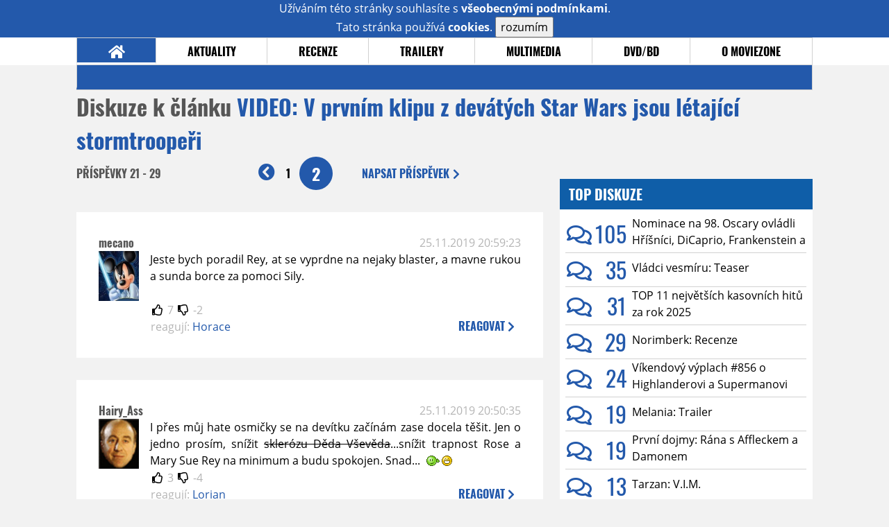

--- FILE ---
content_type: text/html; charset=UTF-8
request_url: https://www.moviezone.cz/clanek/39355-video-v-prvnim-klipu-z-devatych-star-wars-jsou-letajici-stormtrooperi/diskuze/2
body_size: 10913
content:
<!DOCTYPE html>
<html lang="cs">
	<head>
		<meta charset="utf-8" />
		<meta name="viewport" id="viewport" content="user-scalable=yes, width=device-width">
		<title>Video: VIDEO: V prvním klipu z devátých Star Wars jsou létající stormtroopeři | Diskuze | MovieZone.cz</title>
		<meta property="og:title" content="Video: VIDEO: V prvním klipu z devátých Star Wars jsou létající stormtroopeři | Diskuze | MovieZone.cz" />
				<meta property="og:type" content="article" />
		<meta property="og:site_name" content="Moviezone.cz" />
		<meta property="og:url" content="https://www.moviezone.cz/clanek/39355-video-v-prvnim-klipu-z-devatych-star-wars-jsou-letajici-stormtrooperi/diskuze/" />
		<meta property="og:description" content="Moviezone přináší filmové novinky, recenze filmů, trailery, teasery a další informace ze světa filmů a seriálů." />
		<meta name="description" content="Moviezone přináší filmové novinky, recenze filmů, trailery, teasery a další informace ze světa filmů a seriálů." />
		<meta name="keywords" content="moviezone, trailery, recenze filmu, filmové novinky, dvd filmy, teaser"/>
		<meta name="robots" content="all, follow" />
		<meta name="copyright" content="moviezone.cz" />
		<link rel="shortcut icon" href="https://www.moviezone.cz/favicon.ico" />
		<meta name="author" content="redakce; e-mail: redakce@moviezone.cz" />
		<meta name="google-site-verification" content="fu1XkWgEmRnZ2Ft8fBqLSzxKapsj84ZMu1GLdm6mXvY" />
				<meta property="fb:app_id" content="200197346665098" />
		<script type="text/javascript">	var USER_SUBSCRIBER = false; var MAIN_DOMAIN = '.moviezone.cz'; var MOBILE = false; var IOS = false; var AD_SEZNAM_MODE = false;</script>
					<script type="text/javascript" src="https://www.google.com/recaptcha/api.js" ></script>
					<script type="text/javascript" src="https://s0.2mdn.net/instream/html5/ima3.js" ></script>
					<script type="text/javascript" src="https://d.seznam.cz/recass/js/sznrecommend-measure.min.js" data-webid="28"></script>
					<script type="text/javascript" src="/js/all.js?t=1761391894" ></script>
				
					<link rel="stylesheet" href="/css/allLight.css?t=1729635680" type="text/css" />
				<style>#ssp-zone-87488-branding {	position: fixed;	left: 50%;	transform: translateX(-50%);	margin: 0 auto;	}	#ssp-zone-87488-branding.adFull {	width: 2000px;	height: 1400px;	}	#ssp-zone-87488-branding.adFull~#mainContainer {	position: relative;	top: 226px;	}	#ssp-zone-87488-branding.adFull~#mainContainer .overHeader {	width: 1060px;	}	#ssp-zone-87488-branding.adFull~#mainContainer .mFooter {	width: 1060px;	margin: 0 auto;	}</style>			</head>
	<body>
					<form class="cookies jsCookieDiag" data-handler="cookie">
				<div>
					Užíváním této stránky souhlasíte s <b><a href="/vseobecne-podminky">všeobecnými podmínkami</a></b>.<br/> Tato stránka používá <b>cookies</b>.
					<button type="submit" class="jsCookieConfirm">rozumím</button>
				</div>
			</form>
				<div id="fb-root"></div>
		<script>
			(function (d, s, id) {
				var js, fjs = d.getElementsByTagName(s)[0];
				if (d.getElementById(id))
					return;
				js = d.createElement(s);
				js.id = id;
				js.src = "//connect.facebook.net/cs_CZ/sdk.js#xfbml=1&version=v2.8&appId=200197346665098";
				fjs.parentNode.insertBefore(js, fjs);
			}(document, 'script', 'facebook-jssdk'));
		</script>
			<div class="leaderboardAdBlock">
				<div>
											<div><center><div style="overflow: hidden; width:970px;"><div id="ssp-zone-87488" style="width:970px;"></div><div></center></div>									</div>
			</div>
			<div id="mainContainer" class="remodal-bg">
				<div class="overHeader"><div class="header"><div class="hamburgerMenu" data-tab-control-group="header" data-tab-toggle="1" data-tab-id="11"><i class="fa fa-bars"></i></div><div class="logo"><a href="https://www.moviezone.cz/"></a></div><form class="search" method="get" action="https://www.moviezone.cz/"><input class="jsHeadersearchinput" type="text" class="input-group" name="hledej" placeholder="Hledat..." ><button type="submit"><i class="fa fa-search" aria-hidden="true"></i></button></form><div class="userHeader"><a data-remodal-target="login" href="#">PŘIHLÁSIT</a><span class="gray hide-sm">&nbsp;|&nbsp;</span><br class="show-inline-sm" /><a data-remodal-target="register" href="#">REGISTROVAT</a></div></div><ul class="menu menu-primary"><li class="jsSubmenuSelector selected"	data-jsSubmenuSelector_id="0"	><a href="https://www.moviezone.cz/"><span class="fa fa-home fa-lg" aria-hidden="true"></span></a></li><li class="jsSubmenuSelector "	data-jsSubmenuSelector_id="1"	><a href="https://www.moviezone.cz/novinky">AKTUALITY</a></li><li class="jsSubmenuSelector "	data-jsSubmenuSelector_id="2"	><a href="https://www.moviezone.cz/recenze">RECENZE</a></li><li class="jsSubmenuSelector "	data-jsSubmenuSelector_id="3"	><a href="https://www.moviezone.cz/trailery">TRAILERY</a></li><li class="jsSubmenuSelector "	data-jsSubmenuSelector_id="4"	><a href="https://www.moviezone.cz/galerie">MULTIMEDIA</a></li><li class="jsSubmenuSelector "	data-jsSubmenuSelector_id="5"	><a href="https://www.moviezone.cz/blu-ray">DVD/BD</a></li><li class="jsSubmenuSelector "	data-jsSubmenuSelector_id="6"	><a href="https://www.moviezone.cz/redakce">O MOVIEZONE</a></li></ul><ul class="menu-responsive" data-tab-content-group="header" data-tab-id="11"><li><form class="search" method="get" action="https://www.moviezone.cz/"><input class="jsHeadersearchinput" type="text" class="input-group" name="hledej" placeholder="Hledat..." ><button type="submit"><i class="fa fa-search" aria-hidden="true"></i></button></form></li><li class="jsSubmenuResponsiveSelector "	data-jsSubmenuResponsiveSelector_id="1"><div>AKTUALITY<i class="fa fa-fw fa-chevron-right"></i></div><ul class="jsResponsiveSubmenu " data-jsResponsiveSubmenu_id="1"><li class=""><a href="https://www.moviezone.cz/novinky">NOVINKY</a></li><li class=""><a href="https://www.moviezone.cz/temata">TÉMATA</a></li><li class=""><a href="https://www.moviezone.cz/na-obzoru">NA OBZORU</a></li></ul></li><li class="jsSubmenuResponsiveSelector "	data-jsSubmenuResponsiveSelector_id="2"><div>RECENZE<i class="fa fa-fw fa-chevron-right"></i></div><ul class="jsResponsiveSubmenu " data-jsResponsiveSubmenu_id="2"><li class=""><a href="https://www.moviezone.cz/recenze">AKTUÁLNÍ RECENZE</a></li><li class=""><a href="https://www.moviezone.cz/vyhled_premier/ceske_kinopremiery/2026/01/">KINOVÝHLED</a></li><li class=""><a href="https://www.moviezone.cz/vim">VIM</a></li></ul></li><li class="jsSubmenuResponsiveSelector "	data-jsSubmenuResponsiveSelector_id="3"><div>TRAILERY<i class="fa fa-fw fa-chevron-right"></i></div><ul class="jsResponsiveSubmenu " data-jsResponsiveSubmenu_id="3"><li class=""><a href="https://www.moviezone.cz/trailery">TRAILERY</a></li><li class=""><a href="https://www.moviezone.cz/oldies">OLDIES</a></li></ul></li><li class="jsSubmenuResponsiveSelector "	data-jsSubmenuResponsiveSelector_id="4"><div>MULTIMEDIA<i class="fa fa-fw fa-chevron-right"></i></div><ul class="jsResponsiveSubmenu " data-jsResponsiveSubmenu_id="4"><li class=""><a href="https://www.moviezone.cz/galerie">GALERIE</a></li><li class=""><a href="https://www.moviezone.cz/video">VIDEO</a></li><li class=""><a href="https://www.moviezone.cz/mz-live">MZ LIVE!</a></li></ul></li><li class="jsSubmenuResponsiveSelector "	data-jsSubmenuResponsiveSelector_id="5"><div>DVD/BD<i class="fa fa-fw fa-chevron-right"></i></div><ul class="jsResponsiveSubmenu " data-jsResponsiveSubmenu_id="5"><li class=""><a href="https://www.moviezone.cz/blu-ray">BLU-RAY</a></li><li class=""><a href="https://www.moviezone.cz/dvd">NOVÁ DVD</a></li></ul></li><li class="jsSubmenuResponsiveSelector "	data-jsSubmenuResponsiveSelector_id="6"><div>O MOVIEZONE<i class="fa fa-fw fa-chevron-right"></i></div><ul class="jsResponsiveSubmenu " data-jsResponsiveSubmenu_id="6"><li class=""><a href="https://www.moviezone.cz/redakce">TIRÁŽ</a></li><li class=""><a href="https://www.moviezone.cz/faq">FAQ</a></li><li class=""><a href="https://www.moviezone.cz/statistiky">STATISTIKY</a></li><li class=""><a href="https://www.moviezone.cz/kontakt">KONTAKT</a></li></ul></li></ul></div><ul class="menu menu-secondary jsSubmenu" data-jsSubmenu_id="0" style=""><li><span>&nbsp;</span></li></ul><ul class="menu menu-secondary jsSubmenu" data-jsSubmenu_id="1" style="display:none"><li class=""><a href="https://www.moviezone.cz/novinky">NOVINKY</a></li><li class=""><a href="https://www.moviezone.cz/temata">TÉMATA</a></li><li class=""><a href="https://www.moviezone.cz/na-obzoru">NA OBZORU</a></li></ul><ul class="menu menu-secondary jsSubmenu" data-jsSubmenu_id="2" style="display:none"><li class=""><a href="https://www.moviezone.cz/recenze">AKTUÁLNÍ RECENZE</a></li><li class=""><a href="https://www.moviezone.cz/vyhled_premier/ceske_kinopremiery/2026/01/">KINOVÝHLED</a></li><li class=""><a href="https://www.moviezone.cz/vim">VIM</a></li></ul><ul class="menu menu-secondary jsSubmenu" data-jsSubmenu_id="3" style="display:none"><li class=""><a href="https://www.moviezone.cz/trailery">TRAILERY</a></li><li class=""><a href="https://www.moviezone.cz/oldies">OLDIES</a></li></ul><ul class="menu menu-secondary jsSubmenu" data-jsSubmenu_id="4" style="display:none"><li class=""><a href="https://www.moviezone.cz/galerie">GALERIE</a></li><li class=""><a href="https://www.moviezone.cz/video">VIDEO</a></li><li class=""><a href="https://www.moviezone.cz/mz-live">MZ LIVE!</a></li></ul><ul class="menu menu-secondary jsSubmenu" data-jsSubmenu_id="5" style="display:none"><li class=""><a href="https://www.moviezone.cz/blu-ray">BLU-RAY</a></li><li class=""><a href="https://www.moviezone.cz/dvd">NOVÁ DVD</a></li></ul><ul class="menu menu-secondary jsSubmenu" data-jsSubmenu_id="6" style="display:none"><li class=""><a href="https://www.moviezone.cz/redakce">TIRÁŽ</a></li><li class=""><a href="https://www.moviezone.cz/faq">FAQ</a></li><li class=""><a href="https://www.moviezone.cz/statistiky">STATISTIKY</a></li><li class=""><a href="https://www.moviezone.cz/kontakt">KONTAKT</a></li></ul>
				<div><center></center></div>				<div class="container">
					<h1 class="mainHeader" >
			Diskuze k článku
	
	<b>			<a href="https://www.moviezone.cz/clanek/39355-video-v-prvnim-klipu-z-devatych-star-wars-jsou-letajici-stormtrooperi">
				VIDEO: V prvním klipu z devátých Star Wars jsou létající stormtroopeři			</a>
			</b></h1>


<div class="page-primary">
	<div class="ttab commentNewFullCounter">
		<span class="trow">
			<span class="tcell commentNewCounter">příspěvky <span class="nowrap">21 - 29</span></span>
			<span class="tcell commentNewPager">
				<div class="mypager"><ul><li class="prev"><a href="https://www.moviezone.cz/clanek/39355-video-v-prvnim-klipu-z-devatych-star-wars-jsou-letajici-stormtrooperi/diskuze/1"><i class="fa fa-fw fa-chevron-circle-left"></i></a></li><li><a href="https://www.moviezone.cz/clanek/39355-video-v-prvnim-klipu-z-devatych-star-wars-jsou-letajici-stormtrooperi/diskuze/1">1</a></li><li class="current" ><a href="https://www.moviezone.cz/clanek/39355-video-v-prvnim-klipu-z-devatych-star-wars-jsou-letajici-stormtrooperi/diskuze/2">2</a></li></ul></div>
			</span>
			<span class="tcell commentNewWrite" data-show=".commentNew;.commentNewHide">
				Napsat <span class="nowrap">příspěvek<i class="fa fa-fw fa-chevron-right"></span></i>
			</span>
		</span>
	</div>
	<div style="display:none;" class="jsCommentNew commentNew schovano">
		<h2 class="jsCommentTitle">váš komentář</h2>
		<form data-handler="discussion">
			<input type="hidden" name="id" value="39355">
			<input type="hidden" name="editId">
			<input type="hidden" name="type" value="1">
			<input type="hidden" name="replyTo">
			<div class="jsReplyToViewer replyToViewer">
				<div class="content">
					<img class="icon" src=""/>
					<div class="text"></div>
				</div>
				<div class="clearfix"></div>
				<div class="cancel" data-cancel-reply>
					zrušit <i class="fa fa-times"></i>
				</div>
				<div class="clearfix"></div>
			</div>
			<input name="title" placeholder="Nadpis komentáře"><br/>
			<textarea name="comment" class="wysibbeditor"></textarea><br/>
			<span class="commentNewHide jsCommentHide"><i class="fa fa-fw fa-close"></i>zrušit</span>
			<button type="submit" >odeslat<i class="fa fa-fw fa-chevron-right"></i></button>
		</form>
	</div>
	
		

					<div id="comment_736242"
				 class="comment 				 				 ">

				<div class="user">
					<h3>
						<a style="white-space: nowrap;" class="userOffline" href="https://profil.moviezone.cz/mecano">
							mecano						</a>
					</h3>
					<a href="https://profil.moviezone.cz/mecano" style="position:relative">
						<img src="/design/placeholder.png" data-src="https://www.moviezone.cz/obr/dXNlckNvbW1lbnQvMjA0Mzg5" alt="mecano"/>
											</a>
				</div>
				<div class="content">
					<div class="date"><a target="_blank" href="/komentar/736242">25.11.2019 20:59:23</a>
						</div>
					<div class="hlpr">
						
												<div class="text">Jeste bych poradil Rey, at se vyprdne na nejaky blaster, a mavne rukou a sunda borce za pomoci Sily.</div>
						<div style="display: none">
							<div class="jsEditId">736242</div>
							<div class="jsEditComment">Jeste bych poradil Rey, at se vyprdne na nejaky blaster, a mavne rukou a sunda borce za pomoci Sily.</div>
							<div class="jsEditTitle"></div>
							<div class="jsEditReplyTo"></div>
						</div>
					</div>

					<table>
						<tr>
							<td>
								<form data-handler="votecom" data-voter="736242" class="thumbs">
									<input type="hidden" name="id" value="736242"/>
									<input type="hidden" name="vote"/>
									<i class="fa-fw far fa-thumbs-up" data-vote="1"/></i>
									<span data-thumbsUp>7</span>
									<i class="fa-fw far fa-thumbs-down" data-vote="-1"/></i>
									<span data-thumbsDown>-2</span>
																</div>

								</form>
								
									<div class="childs">
										<span class="silent">reagují:</span>
										<a href="#comment_736249">Horace</a>									</div>
															</td><td>
								<div class="react" data-comment-reply="736242" data-show=".commentNew;.commentNewHide">
									reagovat <i class="fa fa-chevron-right"></i>
								</div>
							</td>
						</tr>
					</table>

					<div class="comment-control-area">
																													</div>
				</div>
			</div>
					<div id="comment_736239"
				 class="comment 				 				 ">

				<div class="user">
					<h3>
						<a style="white-space: nowrap;" class="userOffline" href="https://profil.moviezone.cz/Hairy_Ass">
							Hairy_Ass						</a>
					</h3>
					<a href="https://profil.moviezone.cz/Hairy_Ass" style="position:relative">
						<img src="/design/placeholder.png" data-src="https://www.moviezone.cz/obr/dXNlckNvbW1lbnQvOTYyMjc" alt="Hairy_Ass"/>
											</a>
				</div>
				<div class="content">
					<div class="date"><a target="_blank" href="/komentar/736239">25.11.2019 20:50:35</a>
						</div>
					<div class="hlpr">
						
												<div class="text">﻿I přes můj hate osmičky se na devítku začínám zase docela těšit. Jen o jedno prosím, snížit <s>sklerózu Děda Vševěda</s>...snížit trapnost Rose a Mary Sue Rey na minimum a budu spokojen. Snad...  <img class="smiley" src="/design/smileys/9.gif" alt=":+" /><img class="smiley" src="/design/smileys/4.gif" alt=":D" /></div>
						<div style="display: none">
							<div class="jsEditId">736239</div>
							<div class="jsEditComment">﻿I přes můj hate osmičky se na devítku začínám zase docela těšit. Jen o jedno prosím, snížit [s]sklerózu Děda Vševěda[/s]...snížit trapnost Rose a Mary Sue Rey na minimum a budu spokojen. Snad...  *:+**:D*</div>
							<div class="jsEditTitle"></div>
							<div class="jsEditReplyTo"></div>
						</div>
					</div>

					<table>
						<tr>
							<td>
								<form data-handler="votecom" data-voter="736239" class="thumbs">
									<input type="hidden" name="id" value="736239"/>
									<input type="hidden" name="vote"/>
									<i class="fa-fw far fa-thumbs-up" data-vote="1"/></i>
									<span data-thumbsUp>3</span>
									<i class="fa-fw far fa-thumbs-down" data-vote="-1"/></i>
									<span data-thumbsDown>-4</span>
																</div>

								</form>
								
									<div class="childs">
										<span class="silent">reagují:</span>
										<a href="#comment_736250">Lorian</a>									</div>
															</td><td>
								<div class="react" data-comment-reply="736239" data-show=".commentNew;.commentNewHide">
									reagovat <i class="fa fa-chevron-right"></i>
								</div>
							</td>
						</tr>
					</table>

					<div class="comment-control-area">
																													</div>
				</div>
			</div>
					<div id="comment_736236"
				 class="comment 				 				 ">

				<div class="user">
					<h3>
						<a style="white-space: nowrap;" class="userOffline" href="https://profil.moviezone.cz/mecano">
							mecano						</a>
					</h3>
					<a href="https://profil.moviezone.cz/mecano" style="position:relative">
						<img src="/design/placeholder.png" data-src="https://www.moviezone.cz/obr/dXNlckNvbW1lbnQvMjA0Mzg5" alt="mecano"/>
											</a>
				</div>
				<div class="content">
					<div class="date"><a target="_blank" href="/komentar/736236">25.11.2019 20:42:37</a>
						</div>
					<div class="hlpr">
						
												<div class="text">Jet-Packy tu byly uz pred 50ti lety, pokud dobre pocitam, ja vesele, ze se nasi hrdinove divi, minimalne Finn by mel byt s technologii Prvniho Radu obeznamen, ci ne? A kdysi ani katapultu nebylo treba, aby jet-pack odstartoval, a rozhodne bych poradil pouzivat spis vznasedlo, jsou rychlejsi a vubec, kdejake mimino ma i vznasejici se kocarek, tyhle pasove motorky...nu...</div>
						<div style="display: none">
							<div class="jsEditId">736236</div>
							<div class="jsEditComment">Jet-Packy tu byly uz pred 50ti lety, pokud dobre pocitam, ja vesele, ze se nasi hrdinove divi, minimalne Finn by mel byt s technologii Prvniho Radu obeznamen, ci ne? A kdysi ani katapultu nebylo treba, aby jet-pack odstartoval, a rozhodne bych poradil pouzivat spis vznasedlo, jsou rychlejsi a vubec, kdejake mimino ma i vznasejici se kocarek, tyhle pasove motorky...nu...</div>
							<div class="jsEditTitle"></div>
							<div class="jsEditReplyTo"></div>
						</div>
					</div>

					<table>
						<tr>
							<td>
								<form data-handler="votecom" data-voter="736236" class="thumbs">
									<input type="hidden" name="id" value="736236"/>
									<input type="hidden" name="vote"/>
									<i class="fa-fw far fa-thumbs-up" data-vote="1"/></i>
									<span data-thumbsUp>6</span>
									<i class="fa-fw far fa-thumbs-down" data-vote="-1"/></i>
									<span data-thumbsDown>-1</span>
																</div>

								</form>
								
									<div class="childs">
										<span class="silent">reagují:</span>
										<a href="#comment_736279">fr3ak</a>									</div>
															</td><td>
								<div class="react" data-comment-reply="736236" data-show=".commentNew;.commentNewHide">
									reagovat <i class="fa fa-chevron-right"></i>
								</div>
							</td>
						</tr>
					</table>

					<div class="comment-control-area">
																													</div>
				</div>
			</div>
					<div id="comment_736231"
				 class="comment 				 				 ">

				<div class="user">
					<h3>
						<a style="white-space: nowrap;" class="userOffline" href="https://profil.moviezone.cz/Cinefil">
							Cinefil						</a>
					</h3>
					<a href="https://profil.moviezone.cz/Cinefil" style="position:relative">
						<img src="/design/placeholder.png" data-src="https://www.moviezone.cz/obr/dXNlckNvbW1lbnQvMjM1NzMz" alt="Cinefil"/>
											</a>
				</div>
				<div class="content">
					<div class="date"><a target="_blank" href="/komentar/736231">25.11.2019 20:31:44</a>
						</div>
					<div class="hlpr">
						
												<div class="text">Spíš si říkám proč to neměli už dřív. Aspoň by pořád nepadali samovolně do propasti. <img class="smiley" src="/design/smileys/4.gif" alt=":D" /></div>
						<div style="display: none">
							<div class="jsEditId">736231</div>
							<div class="jsEditComment">Spíš si říkám proč to neměli už dřív. Aspoň by pořád nepadali samovolně do propasti. *:D*</div>
							<div class="jsEditTitle"></div>
							<div class="jsEditReplyTo"></div>
						</div>
					</div>

					<table>
						<tr>
							<td>
								<form data-handler="votecom" data-voter="736231" class="thumbs">
									<input type="hidden" name="id" value="736231"/>
									<input type="hidden" name="vote"/>
									<i class="fa-fw far fa-thumbs-up" data-vote="1"/></i>
									<span data-thumbsUp>3</span>
									<i class="fa-fw far fa-thumbs-down" data-vote="-1"/></i>
									<span data-thumbsDown>0</span>
																</div>

								</form>
															</td><td>
								<div class="react" data-comment-reply="736231" data-show=".commentNew;.commentNewHide">
									reagovat <i class="fa fa-chevron-right"></i>
								</div>
							</td>
						</tr>
					</table>

					<div class="comment-control-area">
																													</div>
				</div>
			</div>
					<div id="comment_736229"
				 class="comment 				 				 ">

				<div class="user">
					<h3>
						<a style="white-space: nowrap;" class="userOffline" href="https://profil.moviezone.cz/BlackAdder">
							BlackAdder						</a>
					</h3>
					<a href="https://profil.moviezone.cz/BlackAdder" style="position:relative">
						<img src="/design/placeholder.png" data-src="https://www.moviezone.cz/obr/dXNlckNvbW1lbnQvMTcyODUx" alt="BlackAdder"/>
											</a>
				</div>
				<div class="content">
					<div class="date"><a target="_blank" href="/komentar/736229">25.11.2019 20:18:42</a>
						</div>
					<div class="hlpr">
						
												<div class="text">They fly now? Opravdu to museli říct třikrát?! Stejně se našim hrdinům nic nestane, tak co. Tenhle díl zase protrpím... <img class="smiley" src="/design/smileys/10.gif" alt=":-" /></div>
						<div style="display: none">
							<div class="jsEditId">736229</div>
							<div class="jsEditComment">They fly now? Opravdu to museli říct třikrát?! Stejně se našim hrdinům nic nestane, tak co. Tenhle díl zase protrpím... *:-*</div>
							<div class="jsEditTitle"></div>
							<div class="jsEditReplyTo"></div>
						</div>
					</div>

					<table>
						<tr>
							<td>
								<form data-handler="votecom" data-voter="736229" class="thumbs">
									<input type="hidden" name="id" value="736229"/>
									<input type="hidden" name="vote"/>
									<i class="fa-fw far fa-thumbs-up" data-vote="1"/></i>
									<span data-thumbsUp>3</span>
									<i class="fa-fw far fa-thumbs-down" data-vote="-1"/></i>
									<span data-thumbsDown>-3</span>
																</div>

								</form>
															</td><td>
								<div class="react" data-comment-reply="736229" data-show=".commentNew;.commentNewHide">
									reagovat <i class="fa fa-chevron-right"></i>
								</div>
							</td>
						</tr>
					</table>

					<div class="comment-control-area">
																													</div>
				</div>
			</div>
					<div id="comment_736222"
				 class="comment 				 				 ">

				<div class="user">
					<h3>
						<a style="white-space: nowrap;" class="userOffline" href="https://profil.moviezone.cz/Mr.+Smith">
							Mr. Smith						</a>
					</h3>
					<a href="https://profil.moviezone.cz/Mr.+Smith" style="position:relative">
						<img src="/design/placeholder.png" data-src="https://www.moviezone.cz/obr/dXNlckNvbW1lbnQvNzE0MTA" alt="Mr. Smith"/>
											</a>
				</div>
				<div class="content">
					<div class="date"><a target="_blank" href="/komentar/736222">25.11.2019 18:24:58</a>
						</div>
					<div class="hlpr">
													<div class="parents">
								<span class="silent">reaguje na:</span>
								<a href="#comment_736215">trener83</a>							</div>
						
												<div class="text">Lebo to vyzera cool <img class="smiley" src="/design/smileys/6.gif" alt="?)" /></div>
						<div style="display: none">
							<div class="jsEditId">736222</div>
							<div class="jsEditComment">Lebo to vyzera cool *?)*</div>
							<div class="jsEditTitle"></div>
							<div class="jsEditReplyTo">736215</div>
						</div>
					</div>

					<table>
						<tr>
							<td>
								<form data-handler="votecom" data-voter="736222" class="thumbs">
									<input type="hidden" name="id" value="736222"/>
									<input type="hidden" name="vote"/>
									<i class="fa-fw far fa-thumbs-up" data-vote="1"/></i>
									<span data-thumbsUp>0</span>
									<i class="fa-fw far fa-thumbs-down" data-vote="-1"/></i>
									<span data-thumbsDown>-5</span>
																</div>

								</form>
															</td><td>
								<div class="react" data-comment-reply="736222" data-show=".commentNew;.commentNewHide">
									reagovat <i class="fa fa-chevron-right"></i>
								</div>
							</td>
						</tr>
					</table>

					<div class="comment-control-area">
																													</div>
				</div>
			</div>
					<div id="comment_736215"
				 class="comment 				 				 ">

				<div class="user">
					<h3>
						<a style="white-space: nowrap;" class="userOffline" href="https://profil.moviezone.cz/trener83">
							trener83						</a>
					</h3>
					<a href="https://profil.moviezone.cz/trener83" style="position:relative">
						<img src="/design/placeholder.png" data-src="https://www.moviezone.cz/obr/dXNlckNvbW1lbnQvMjA0NTY2" alt="trener83"/>
											</a>
				</div>
				<div class="content">
					<div class="date"><a target="_blank" href="/komentar/736215">25.11.2019 16:35:06</a>
						</div>
					<div class="hlpr">
													<div class="parents">
								<span class="silent">reaguje na:</span>
								<a href="#comment_736213">fr3ak</a>							</div>
						
												<div class="text">Mohli by fungovat jako kamikaze <img class="smiley" src="/design/smileys/4.gif" alt=":D" /><img class="smiley" src="/design/smileys/4.gif" alt=":D" />, jinak tu funkci katapultu moc nepobírám</div>
						<div style="display: none">
							<div class="jsEditId">736215</div>
							<div class="jsEditComment">Mohli by fungovat jako kamikaze *:D**:D*, jinak tu funkci katapultu moc nepobírám</div>
							<div class="jsEditTitle"></div>
							<div class="jsEditReplyTo">736213</div>
						</div>
					</div>

					<table>
						<tr>
							<td>
								<form data-handler="votecom" data-voter="736215" class="thumbs">
									<input type="hidden" name="id" value="736215"/>
									<input type="hidden" name="vote"/>
									<i class="fa-fw far fa-thumbs-up" data-vote="1"/></i>
									<span data-thumbsUp>5</span>
									<i class="fa-fw far fa-thumbs-down" data-vote="-1"/></i>
									<span data-thumbsDown>0</span>
																</div>

								</form>
								
									<div class="childs">
										<span class="silent">reagují:</span>
										<a href="#comment_736222">Mr. Smith</a>									</div>
															</td><td>
								<div class="react" data-comment-reply="736215" data-show=".commentNew;.commentNewHide">
									reagovat <i class="fa fa-chevron-right"></i>
								</div>
							</td>
						</tr>
					</table>

					<div class="comment-control-area">
																													</div>
				</div>
			</div>
					<div id="comment_736213"
				 class="comment 				 				 ">

				<div class="user">
					<h3>
						<a style="white-space: nowrap;" class="userOffline" href="https://profil.moviezone.cz/fr3ak">
							fr3ak						</a>
					</h3>
					<a href="https://profil.moviezone.cz/fr3ak" style="position:relative">
						<img src="/design/placeholder.png" data-src="https://www.moviezone.cz/obr/dXNlckNvbW1lbnQvMjU3MDcy" alt="fr3ak"/>
											</a>
				</div>
				<div class="content">
					<div class="date"><a target="_blank" href="/komentar/736213">25.11.2019 16:22:11</a>
						</div>
					<div class="hlpr">
						
												<div class="text">Jak kdyby to nebylo jedno. Stejně pořád nic netrefí <img class="smiley" src="/design/smileys/4.gif" alt=":D" /></div>
						<div style="display: none">
							<div class="jsEditId">736213</div>
							<div class="jsEditComment">Jak kdyby to nebylo jedno. Stejně pořád nic netrefí *:D*</div>
							<div class="jsEditTitle"></div>
							<div class="jsEditReplyTo"></div>
						</div>
					</div>

					<table>
						<tr>
							<td>
								<form data-handler="votecom" data-voter="736213" class="thumbs">
									<input type="hidden" name="id" value="736213"/>
									<input type="hidden" name="vote"/>
									<i class="fa-fw far fa-thumbs-up" data-vote="1"/></i>
									<span data-thumbsUp>7</span>
									<i class="fa-fw far fa-thumbs-down" data-vote="-1"/></i>
									<span data-thumbsDown>0</span>
																</div>

								</form>
								
									<div class="childs">
										<span class="silent">reagují:</span>
										<a href="#comment_736215">trener83</a>									</div>
															</td><td>
								<div class="react" data-comment-reply="736213" data-show=".commentNew;.commentNewHide">
									reagovat <i class="fa fa-chevron-right"></i>
								</div>
							</td>
						</tr>
					</table>

					<div class="comment-control-area">
																													</div>
				</div>
			</div>
					<div id="comment_736212"
				 class="comment ban				 				 ">

				<div class="user">
					<h3>
						<a style="white-space: nowrap;" class="userOffline" href="https://profil.moviezone.cz/sushi232">
							sushi232						</a>
					</h3>
					<a href="https://profil.moviezone.cz/sushi232" style="position:relative">
						<img src="/design/placeholder.png" data-src="https://www.moviezone.cz/obr/dXNlckNvbW1lbnQvMTA3NjUz" alt="sushi232"/>
											</a>
				</div>
				<div class="content">
					<div class="date"><a target="_blank" href="/komentar/736212">25.11.2019 15:59:07</a>
						</div>
					<div class="hlpr">
						
												<div class="text">Pecka, to budu rád, jestli se z téhle Epizody stane Abramsův duchovní nástupce Star Treků <img class="smiley" src="/design/smileys/5.gif" alt="8)" /></div>
						<div style="display: none">
							<div class="jsEditId">736212</div>
							<div class="jsEditComment">Pecka, to budu rád, jestli se z téhle Epizody stane Abramsův duchovní nástupce Star Treků *8)*</div>
							<div class="jsEditTitle"></div>
							<div class="jsEditReplyTo"></div>
						</div>
					</div>

					<table>
						<tr>
							<td>
								<form data-handler="votecom" data-voter="736212" class="thumbs">
									<input type="hidden" name="id" value="736212"/>
									<input type="hidden" name="vote"/>
									<i class="fa-fw far fa-thumbs-up" data-vote="1"/></i>
									<span data-thumbsUp>2</span>
									<i class="fa-fw far fa-thumbs-down" data-vote="-1"/></i>
									<span data-thumbsDown>-5</span>
																</div>

								</form>
															</td><td>
								<div class="react" data-comment-reply="736212" data-show=".commentNew;.commentNewHide">
									reagovat <i class="fa fa-chevron-right"></i>
								</div>
							</td>
						</tr>
					</table>

					<div class="comment-control-area">
																													</div>
				</div>
			</div>
				<div class="mypager"><ul><li class="prev"><a href="https://www.moviezone.cz/clanek/39355-video-v-prvnim-klipu-z-devatych-star-wars-jsou-letajici-stormtrooperi/diskuze/1"><i class="fa fa-fw fa-chevron-circle-left"></i><span class="pagertext">Předchozí</span></a></li><li><a href="https://www.moviezone.cz/clanek/39355-video-v-prvnim-klipu-z-devatych-star-wars-jsou-letajici-stormtrooperi/diskuze/1">1</a></li><li class="current" ><a href="https://www.moviezone.cz/clanek/39355-video-v-prvnim-klipu-z-devatych-star-wars-jsou-letajici-stormtrooperi/diskuze/2">2</a></li></ul></div>
</div>
<div class="page-secondary">
	<div><center><div style="overflow: hidden;"><div id="ssp-zone-87493"></div></div></center></div>	<div class="module discussions"><h2>TOP Diskuze</h2><div class="positioner"><div><div><span><a href="https://www.moviezone.cz/clanek/49394-nominace-na-98-oscary-ovladli-hrisnici-dicaprio-frankenstein-a-velky-marty/diskuze"><i class="far fa-fw fa-comments"></i><span class="commentNumber"> 105</span></a><a href="https://www.moviezone.cz/clanek/49394-nominace-na-98-oscary-ovladli-hrisnici-dicaprio-frankenstein-a-velky-marty"><span class="articleTitle">Nominace na 98. Oscary ovládli Hříšníci, DiCaprio, Frankenstein a Velký Marty</span></a></span><span><a href="https://www.moviezone.cz/clanek/49396-vladci-vesmiru-teaser/diskuze"><i class="far fa-fw fa-comments"></i><span class="commentNumber"> 35</span></a><a href="https://film.moviezone.cz/vladci-vesmiru/trailery"><span class="articleTitle">Vládci vesmíru: Teaser</span></a></span><span><a href="https://www.moviezone.cz/clanek/49373-top-11-nejvetsich-kasovnich-hitu-za-rok-2025/diskuze"><i class="far fa-fw fa-comments"></i><span class="commentNumber"> 31</span></a><a href="https://www.moviezone.cz/clanek/49373-top-11-nejvetsich-kasovnich-hitu-za-rok-2025"><span class="articleTitle">TOP 11 největších kasovních hitů za rok 2025</span></a></span><span><a href="https://www.moviezone.cz/clanek/49407-norimberk-recenze/diskuze"><i class="far fa-fw fa-comments"></i><span class="commentNumber"> 29</span></a><a href="https://film.moviezone.cz/norimberk/recenze"><span class="articleTitle">Norimberk: Recenze</span></a></span><span><a href="https://www.moviezone.cz/clanek/49406-vikendovy-vyplach-856-o-highlanderovi-a-supermanovi/diskuze"><i class="far fa-fw fa-comments"></i><span class="commentNumber"> 24</span></a><a href="https://www.moviezone.cz/clanek/49406-vikendovy-vyplach-856-o-highlanderovi-a-supermanovi"><span class="articleTitle">Víkendový výplach #856 o Highlanderovi a Supermanovi</span></a></span><span><a href="https://www.moviezone.cz/clanek/49405-melania-trailer/diskuze"><i class="far fa-fw fa-comments"></i><span class="commentNumber"> 19</span></a><a href="https://film.moviezone.cz/melania/trailery"><span class="articleTitle">Melania: Trailer</span></a></span><span><a href="https://www.moviezone.cz/clanek/49381-prvni-dojmy-rana-s-affleckem-a-damonem/diskuze"><i class="far fa-fw fa-comments"></i><span class="commentNumber"> 19</span></a><a href="https://www.moviezone.cz/clanek/49381-prvni-dojmy-rana-s-affleckem-a-damonem"><span class="articleTitle">První dojmy: Rána s Affleckem a Damonem</span></a></span><span><a href="https://www.moviezone.cz/clanek/49404-tarzan-vim/diskuze"><i class="far fa-fw fa-comments"></i><span class="commentNumber"> 13</span></a><a href="https://film.moviezone.cz/tarzan/vim"><span class="articleTitle">Tarzan: V.I.M.</span></a></span><span><a href="https://www.moviezone.cz/clanek/49409-prattovo-sci-fi-nezaujalo-silent-hill-rovnou-vyhorel-a-stava-dosla-i-avatarovi/diskuze"><i class="far fa-fw fa-comments"></i><span class="commentNumber"> 13</span></a><a href="https://www.moviezone.cz/clanek/49409-prattovo-sci-fi-nezaujalo-silent-hill-rovnou-vyhorel-a-stava-dosla-i-avatarovi"><span class="articleTitle">Prattovo sci-fi nezaujalo, Silent Hill rovnou vyhořel. A šťáva došla i Avatarovi</span></a></span><span><a href="https://www.moviezone.cz/clanek/49365-28-let-pote-chram-z-kosti-recenze/diskuze"><i class="far fa-fw fa-comments"></i><span class="commentNumber"> 36</span></a><a href="https://film.moviezone.cz/28-let-pote-chram-z-kosti/recenze"><span class="articleTitle">28 let poté: Chrám z kostí: Recenze</span></a></span></div></div><div class="fader"></div></div></div>	<div><center><div style="overflow: hidden;"><div id="ssp-zone-87498"></div></div></center></div>	<div class="module messages"><div class="heading">Komentáře</div><div class="positioner"><div><ul class="messages-list"><li><div class="comment"><div class="avatar"><div class="avatar_icon"><a href="https://profil.moviezone.cz/KeyserSoze"><img src="/design/placeholder.png" data-src="https://www.moviezone.cz/obr/dXNlci8yMzkyNTY" alt="KeyserSoze" style="width:100%;height:100%;" /></a></div></div><div class="content"><a href="https://film.moviezone.cz/heel/trailery" class="author">Heel: Trailer</a><a class="title" href="https://profil.moviezone.cz/KeyserSoze">KeyserSoze</a><a href="https://www.moviezone.cz/clanek/49395-heel-trailer/diskuze" class="text">Proste punchable face.</a></div></div></li><li><div class="comment"><div class="avatar"><div class="avatar_icon"><a href="https://profil.moviezone.cz/Polux"><img src="/design/placeholder.png" data-src="https://www.moviezone.cz/obr/dXNlci8xMTM5MTk" alt="Polux" style="width:100%;height:100%;" /></a></div></div><div class="content"><a href="https://www.moviezone.cz/clanek/49394-nominace-na-98-oscary-ovladli-hrisnici-dicaprio-frankenstein-a-velky-marty" class="author">Nominace na 98. Oscary ovládli Hříšníci, DiCaprio, Frankenstein a Velký Marty</a><a class="title" href="https://profil.moviezone.cz/Polux">Polux</a><a href="https://www.moviezone.cz/clanek/49394-nominace-na-98-oscary-ovladli-hrisnici-dicaprio-frankenstein-a-velky-marty/diskuze" class="text">Kanonáda nominací pro jeden konkrétní film ani trochu nepřekvapila (to už je takové nepsané pravidlo, že každý rok se v seznamu čekatelů na zázrak objeví jeden nebo dva kousky s deseti plus nominacemi) a vlastně ani to, že to letos vyšlo na Sinners (osobně jej eviduji v kolonce zklamání, ale minimálně po technické stránce to je špičkové řemeslo), ale že si zrovna tenhle film vyslouží rekordní zápis do historie už na udivené pozvednutí obočí tedy je. <br /><br />Vyjma statistiky to stran samotného udílení zlatých plešounů žádnou vypovídající hodnotu nemá (podobně jednoznačné papírové "favority" akademie v minulosti nejednou jak odměnila větší či menší hromadou sošek, tak více či méně odepsala, aniž by se z toho dal odvodit nějaký vzorec), přesto wow a respekt. Zbytek potenciálních účastníků oscarového zájezdu je tak nějak dle očekávání (obvyklý mix artovek, autorských projektů a ambiciózních kousků). <br /><br />Akorát Frankenstein v podobné konkurenci působí jako dobrý vtip podobně jako loni Wicked. Ta totální ignorace dvojky po ofenzivě nominací pro jedničku je taky vtipná, když na úrovni technických kategorií je to v podstatě to samé. O něco méně vtipný je počet nominací pro trojku Avatara ve srovnání s dvojkou, když stran technických kategorií platí totéž, co pro Wicked. Jakoby akademie kdovíproč neměla v lásce rozpůlené filmy (dvojku Dune potkal stejný osud)<img class="smiley" src="/design/smileys/4.gif" alt=":D" />.<br /><br />Na druhou stranu palec nahoru, že se do užšího výběru probojovala F1, byť šance na hlavní výhru se pohybuje čistě v teoretické rovině (ještěže má v záloze vedlejší kategorie). Ještě si musím doplnit Hamneta a Marty Supreme a minimálně do té doby sošku přeji One Battle After Another a doufám, že Sinners zbytek startovacího pole nezadupe do země.</a></div></div></li><li><div class="comment"><div class="avatar"><div class="avatar_icon"><a href="https://profil.moviezone.cz/HAL"><img src="/design/placeholder.png" data-src="https://www.moviezone.cz/obr/dXNlci8yNjc1MDY" alt="HAL" style="width:100%;height:100%;" /></a></div></div><div class="content"><a href="https://film.moviezone.cz/norimberk/recenze" class="author">Norimberk: Recenze</a><a class="title" href="https://profil.moviezone.cz/HAL">HAL</a><a href="https://www.moviezone.cz/clanek/49407-norimberk-recenze/diskuze" class="text">Ah, jasně, tam mělo být scénáristické</a></div></div></li><li><div class="comment"><div class="avatar"><div class="avatar_icon"><a href="https://profil.moviezone.cz/kristian.nguyen"><img src="/design/placeholder.png" data-src="https://www.moviezone.cz/obr/dXNlci8yNzg4NDA" alt="kristian.nguyen" style="width:100%;height:100%;" /></a></div></div><div class="content"><a href="https://film.moviezone.cz/norimberk/recenze" class="author">Norimberk: Recenze</a><a class="title" href="https://profil.moviezone.cz/kristian.nguyen">kristian.nguyen</a><a href="https://www.moviezone.cz/clanek/49407-norimberk-recenze/diskuze" class="text">U filmu Amerikánka 2 body přidat.😀</a></div></div></li><li><div class="comment"><div class="avatar"><div class="avatar_icon"><a href="https://profil.moviezone.cz/speta.jr"><img src="/design/placeholder.png" data-src="https://www.moviezone.cz/obr/dXNlci8yOTE1NjU" alt="speta.jr" style="width:100%;height:100%;" /></a></div></div><div class="content"><a href="https://film.moviezone.cz/heel/trailery" class="author">Heel: Trailer</a><a class="title" href="https://profil.moviezone.cz/speta.jr">speta.jr</a><a href="https://www.moviezone.cz/clanek/49395-heel-trailer/diskuze" class="text">Ten mladý týpek mě štve ksichtem, ale v Mobland byl skvělý (kde hrál týpka, který musí srát každého).</a></div></div></li><li><div class="comment"><div class="avatar"><div class="avatar_icon"><a href="https://profil.moviezone.cz/Slamak1"><img src="/design/placeholder.png" data-src="https://www.moviezone.cz/obr/dXNlci8w" alt="Slamak1" style="width:100%;height:100%;" /></a></div></div><div class="content"><a href="https://www.moviezone.cz/clanek/49409-prattovo-sci-fi-nezaujalo-silent-hill-rovnou-vyhorel-a-stava-dosla-i-avatarovi" class="author">Prattovo sci-fi nezaujalo, Silent Hill rovnou vyhořel. A šťáva došla i Avatarovi</a><a class="title" href="https://profil.moviezone.cz/Slamak1">Slamak1</a><a href="https://www.moviezone.cz/clanek/49409-prattovo-sci-fi-nezaujalo-silent-hill-rovnou-vyhorel-a-stava-dosla-i-avatarovi/diskuze" class="text">A nemají už něco ze 4 natočeno? <br /><br />Hlavně, ať není za 10 let remake nebo nový start série.... </a></div></div></li><li><div class="comment"><div class="avatar"><div class="avatar_icon"><a href="https://profil.moviezone.cz/davidb"><img src="/design/placeholder.png" data-src="https://www.moviezone.cz/obr/dXNlci8w" alt="davidb" style="width:100%;height:100%;" /></a></div></div><div class="content"><a href="https://film.moviezone.cz/svihaci/recenze" class="author">Šviháci: Recenze</a><a class="title" href="https://profil.moviezone.cz/davidb">davidb</a><a href="https://www.moviezone.cz/clanek/49397-svihaci-recenze/diskuze" class="text">protože tam hrají moje děti v komparzu :)<br />inak recenzia presne ako by som ju napisal. ale kino v piešťanoch bolo včera totálne plné, tak tvorocom ostava zazelat len co najviac divakov.!</a></div></div></li><li><div class="comment"><div class="avatar"><div class="avatar_icon"><a href="https://profil.moviezone.cz/%28%3DLIFTY%3D%29"><img src="/design/placeholder.png" data-src="https://www.moviezone.cz/obr/dXNlci8yOTg3Mjg" alt="(=LIFTY=)" style="width:100%;height:100%;" /></a></div></div><div class="content"><a href="https://film.moviezone.cz/norimberk/recenze" class="author">Norimberk: Recenze</a><a class="title" href="https://profil.moviezone.cz/%28%3DLIFTY%3D%29">(=LIFTY=)</a><a href="https://www.moviezone.cz/clanek/49407-norimberk-recenze/diskuze" class="text">To zase psal crom, tam si musis ubrat 2 hvezdicky<img class="smiley" src="/design/smileys/4.gif" alt=":D" /></a></div></div></li></ul></div><div class="fader"> </div></div></div>
</div>				</div>
				<div class="clearfix"></div>
				<div><center><div style="overflow: hidden;"><div id="ssp-zone-87508" style="width: 970px"></div></div></center></div><div class="mFooter"><div class="overFooter"><div><div><h2>AKTUALITY</h2><a href="https://www.moviezone.cz/novinky">Novinky</a><a href="https://www.moviezone.cz/temata">Témata</a><a href="https://www.moviezone.cz/na-obzoru">Na obzoru</a></div><div><h2>RECENZE</h2><a href="https://www.moviezone.cz/recenze">Aktuální recenze</a><a href="https://www.moviezone.cz/vyhled_premier/ceske_kinopremiery/2026/01/">Kinovýhled</a><a href="https://www.moviezone.cz/vim">VIM</a></div><div><h2>TRAILERY</h2><a href="https://www.moviezone.cz/trailery">Trailery</a><a href="https://www.moviezone.cz/oldies">Oldies</a></div><div><h2>DVD/BD</h2><a href="https://www.moviezone.cz/blu-ray">Blu-ray</a><a href="https://www.moviezone.cz/dvd">Nová DVD</a></div><div><h2>O MOVIEZONE</h2><a href="https://www.moviezone.cz/redakce">Tiráž</a><a href="https://www.moviezone.cz/faq">FAQ</a><a href="https://www.moviezone.cz/statistiky">Statistiky</a><a href="https://www.moviezone.cz/kontakt">Kontakt</a><a href="https://www.moviezone.cz/vseobecne-podminky">Všeobecné podmínky</a></div></div></div><div class="container"><b class="copyright">&copy; copyright 2000 - 2026. <br/> Všechna práva vyhrazena.</b><div class="hosting">Kontakty: <a href="https://www.moviezone.cz/technicke-problemy/">Technická podpora</a> | <a href="https://www.moviezone.cz/redakce/">Redakce</a></div></div></div>
			</div>
			<div id="unimodal" class="remodal" data-remodal-options="hashTracking: false" data-remodal-id="unimodal">
				<button data-remodal-action="close" class="remodal-close"><i class="fa fa-fw fa-close"></i></button>
				<div id="unimodalContent"></div>
			</div>
		<div class="remodal" data-remodal-options="hashTracking: false" data-remodal-id="register">
			<button data-remodal-action="close" class="remodal-close"><i class="fa fa-fw fa-close"></i></button>
			<h1>Registrace</h1>
			<form class="register-form" data-handler="whoandler">
				<table>
					<tr>
						<td><label for="nick">Přezdívka</label></td>
						<td>
							<input type="hidden" name="register_secret" id="register_secret" value="5178f60139f02ff075748c09951c9b89890616ec"/>
							<input type="text" name="register_nick" id="nick" placeholder="Přezdívka">
						</td>
					</tr>
					<tr>
						<td><label for="email">E-mail</label></td>
						<td>
							<input class="jsEmail" type="email" name="register_email" placeholder="email">
						</td>
					</tr>
					<tr>
						<td colspan="2">
							<label><input type="checkbox" name="register_terms" value="on" id="terms"> Přečetl jsem si <a href="/vseobecne-podminky" target="_blank">všeobecné podmínky</a> a souhlasím.</label>
						</td>
					</tr>
					<tr>
						<td colspan="2">
							<div class="g-recaptcha" data-sitekey="6LeTTg0UAAAAAD2KhSyAiHV97XbNn1Y36jgwipKG"></div>
						</td>
					</tr>
					<tr>
						<td colspan="2">
							<button type="submit">Registrovat se <i class="fa fa-fw fa-chevron-right" aria-hidden="true"></i></button>
						</td>
					</tr>
				</table>
			</form>
			<div class="register-info">
				<span>Nemáte svůj účet? Registrací získáte možnosti:</span>
				<ol>
					<li><span>Komentovat a hodnotit filmy a trailery</span></li>
					<li><span>Sestavovat si žebříčky oblíbených filmů a trailerů</span></li>
					<li><span>Soutěžit o filmové i nefilmové ceny</span></li>
					<li><span>Dostat se na exklusivní filmové projekce a předpremiéry</span></li>
				</ol>
			</div>
			<div class="clearfix"></div>
		</div>

		<div class="remodal" data-remodal-options="hashTracking: false" data-remodal-id="lostpass">
			<button data-remodal-action="close" class="remodal-close"><i class="fa fa-fw fa-close"></i></button>
			<h1>Zapomenuté heslo</h1>
			<form class="lostpass-form" data-handler="whoandler">
				<table>
					<tr>
						<td><label for="email">E-mail</label></td>
						<td>
							<input class="jsEmail" type="email" name="lostpass_email" placeholder="email">
						</td>
					</tr>
					<tr>
						<td colspan="2">
							<button type="submit">Zaslat instrukce emailem <i class="fa fa-fw fa-chevron-right" aria-hidden="true"></i></button>
						</td>
					</tr>
				</table>
			</form>
			<div class="lostpass-info">
				Pokud jste zapomněli vaše heslo nebo vám nedorazil registrační e-mail, vyplňte níže e-mailovou adresu, se kterou jste se zaregistrovali.
			</div>
		</div>

		<div class="remodal" data-remodal-options="hashTracking: false" data-remodal-id="login">
			<button data-remodal-action="close" class="remodal-close"><i class="fa fa-fw fa-close"></i></button>

			<h1>Přihlášení</h1>
			<form class="login-form" data-handler="whoandler">
				<table>
					<tr>
						<td><label for="email">E-mail</label></td>
						<td>
							<input class="jsEmail" type="email" name="login_email" placeholder="email">
						</td>
					</tr>
					<tr>
						<td><label for="heslo">Heslo</label></td>
						<td>
							<input type="password" name="login_password" id="heslo" placeholder="heslo">
						</td>
					</tr>
					<tr>
						<td></td>
						<td>
							<a data-remodal-target="lostpass" href="#">Zapomenuté heslo</a>
						</td>
					</tr>
					<tr>
						<td colspan="2">
							<button type="submit">Přihlásit se <i class="fa fa-fw fa-chevron-right" aria-hidden="true"></i></button>
						</td>
					</tr>
				</table>
			</form>
			<div class="login-fb">
				Přihlašte se jedním kliknutím přes facebook:
				<button class="fbButton" onclick="fbLogin();" ><i class="fab fa-fw fa-facebook" aria-hidden="true"></i> Přihlásit se&nbsp;</button>
				<div style="display: none;">
					<form data-handler="fbLogin">
						<input type="text" id="fbLogin_accessToken" name="accessToken" value=""/>
						<button type="submit">cont</button>
					</form>

				</div>
			</div>
			<div class="clearfix"></div>
			<hr>
			<h2>Registrace</h2>
			<div class="login-register-info">
				<span>Nemáte svůj účet? Registrací získate možnosti:</span>
				<ol>
					<li><span>Komentovat a hodnotit filmy a trailery</span></li>
					<li><span>Sestavovat si žebříčky oblíbených filmů a trailerů</span></li>
					<li><span>Vytvářet filmové blogy</span></li>
					<li><span>Soutěžit o filmové i nefilmové ceny</span></li>
					<li><span>Dostat se na exklusivní filmové projekce a předpremiéry</span></li>
				</ol>
			</div>
			<div class="login-register-button">
				<a data-remodal-target="register" href="#">registrovat se<i class="fa fa-fw fa-chevron-right" aria-hidden="true"></i></a>
			</div>
			<div class="clearfix"></div>
		</div>
		<div id="messaging" class="messaging"></div>

		<script src="https://ssp.imedia.cz/static/js/ssp.js"></script><script>var brandedZones = [];	if (window.innerWidth >= 1366) {	document.body.insertAdjacentHTML('afterbegin', '<div id="ssp-zone-87488-branding"></div>');	brandedZones.push({	"zoneId": 87488,	"width": 2000,	"id": "ssp-zone-87488",	"elements": [	{"id": "ssp-zone-87488", "width": 970},	{id: "ssp-zone-87488-branding", width: 2000, height: 1400}	]	});	} else {	brandedZones.push({	"zoneId": 87488,	"width": 970,	"height": 210,	"id": "ssp-zone-87488"	});	}	sssp.config({source: "media"});	sssp.getAds(brandedZones.concat([	{	"zoneId": 87498,	"id": "ssp-zone-87498",	"width": 300,	"height": 600	},{	"zoneId": 87493,	"id": "ssp-zone-87493",	"width": 300,	"height": 300	},{	"zoneId": 87508,	"id": "ssp-zone-87508",	"width": 970,	"height": 310	}	]));</script>
		
	<!-- Toplist.cz -->
	<p style="display:none"><a href="https://www.toplist.cz/"><script language="JavaScript" type="text/javascript">
		<!--
															document.write('<img src="https://toplist.cz/dot.asp?id=170406&amp;http=' + escape(document.referrer) + '&amp;wi=' + escape(window.screen.width) + '&amp;he=' + escape(window.screen.height) + '&amp;cd=' + escape(window.screen.colorDepth) + '&amp;t=' + escape(document.title) + '" width="1" height="1" border=0 alt="TOPlist" />');
		//--></script></a><noscript><img src="https://toplist.cz/dot.asp?id=170406" border="0"
								alt="TOPlist" width="1" height="1" /></noscript></p>
	<!-- Toplist.cz konec -->

	<!-- Google Analytics -->
	<script type="text/javascript">

		var _gaq = _gaq || [];
		_gaq.push(['_setAccount', 'UA-30324194-1']);
		_gaq.push(['_setDomainName', 'moviezone.cz']);
		_gaq.push(['_trackPageview']);

		(function () {
			var ga = document.createElement('script');
			ga.type = 'text/javascript';
			ga.async = true;
			ga.src = ('https:' == document.location.protocol ? 'https://ssl' : 'http://www') + '.google-analytics.com/ga.js';
			var s = document.getElementsByTagName('script')[0];
			s.parentNode.insertBefore(ga, s);
		})();

							</script>
						    <!-- Google Analytics end -->

						    <!-- Gemius kody -->

			
				<!-- (C)2000-2008 Gemius SA - gemiusAudience / moviezone.cz / Ostatni -->
				<script type="text/javascript">
					<!--//--><![CDATA[//><!--
									var pp_gemius_identifier = new String('.KiQbXf6m6Rn2SV.g1CHo2Ym.s2Z7AcNA0YEMLoBb3P.V7');
					//--><!]]>
						</script>

			
			<script type="text/javascript">
				<!--//--><![CDATA[//><!--
						        function gemius_pending(i) {
					window[i] = window[i] || function () {
						var x = window[i + '_pdata'] = window[i + '_pdata'] || [];
						x[x.length] = arguments;
					};
				}
				;
				gemius_pending('gemius_hit');
				gemius_pending('gemius_event');
				gemius_pending('pp_gemius_hit');
				gemius_pending('pp_gemius_event');
				(function (d, t) {
					try {
						var gt = d.createElement(t), s = d.getElementsByTagName(t)[0];
						gt.setAttribute('async', 'async');
						gt.setAttribute('defer', 'defer');
						gt.src = 'https://gacz.hit.gemius.pl/xgemius.js';
						s.parentNode.insertBefore(gt, s);
					} catch (e) {
					}
				})(document, 'script');
				//--><!]]>
						    </script>

						    <!-- Gemius kody end -->
				</body>
</html>

--- FILE ---
content_type: text/html; charset=utf-8
request_url: https://www.google.com/recaptcha/api2/anchor?ar=1&k=6LeTTg0UAAAAAD2KhSyAiHV97XbNn1Y36jgwipKG&co=aHR0cHM6Ly93d3cubW92aWV6b25lLmN6OjQ0Mw..&hl=en&v=N67nZn4AqZkNcbeMu4prBgzg&size=normal&anchor-ms=20000&execute-ms=30000&cb=a81ufwdy976c
body_size: 49395
content:
<!DOCTYPE HTML><html dir="ltr" lang="en"><head><meta http-equiv="Content-Type" content="text/html; charset=UTF-8">
<meta http-equiv="X-UA-Compatible" content="IE=edge">
<title>reCAPTCHA</title>
<style type="text/css">
/* cyrillic-ext */
@font-face {
  font-family: 'Roboto';
  font-style: normal;
  font-weight: 400;
  font-stretch: 100%;
  src: url(//fonts.gstatic.com/s/roboto/v48/KFO7CnqEu92Fr1ME7kSn66aGLdTylUAMa3GUBHMdazTgWw.woff2) format('woff2');
  unicode-range: U+0460-052F, U+1C80-1C8A, U+20B4, U+2DE0-2DFF, U+A640-A69F, U+FE2E-FE2F;
}
/* cyrillic */
@font-face {
  font-family: 'Roboto';
  font-style: normal;
  font-weight: 400;
  font-stretch: 100%;
  src: url(//fonts.gstatic.com/s/roboto/v48/KFO7CnqEu92Fr1ME7kSn66aGLdTylUAMa3iUBHMdazTgWw.woff2) format('woff2');
  unicode-range: U+0301, U+0400-045F, U+0490-0491, U+04B0-04B1, U+2116;
}
/* greek-ext */
@font-face {
  font-family: 'Roboto';
  font-style: normal;
  font-weight: 400;
  font-stretch: 100%;
  src: url(//fonts.gstatic.com/s/roboto/v48/KFO7CnqEu92Fr1ME7kSn66aGLdTylUAMa3CUBHMdazTgWw.woff2) format('woff2');
  unicode-range: U+1F00-1FFF;
}
/* greek */
@font-face {
  font-family: 'Roboto';
  font-style: normal;
  font-weight: 400;
  font-stretch: 100%;
  src: url(//fonts.gstatic.com/s/roboto/v48/KFO7CnqEu92Fr1ME7kSn66aGLdTylUAMa3-UBHMdazTgWw.woff2) format('woff2');
  unicode-range: U+0370-0377, U+037A-037F, U+0384-038A, U+038C, U+038E-03A1, U+03A3-03FF;
}
/* math */
@font-face {
  font-family: 'Roboto';
  font-style: normal;
  font-weight: 400;
  font-stretch: 100%;
  src: url(//fonts.gstatic.com/s/roboto/v48/KFO7CnqEu92Fr1ME7kSn66aGLdTylUAMawCUBHMdazTgWw.woff2) format('woff2');
  unicode-range: U+0302-0303, U+0305, U+0307-0308, U+0310, U+0312, U+0315, U+031A, U+0326-0327, U+032C, U+032F-0330, U+0332-0333, U+0338, U+033A, U+0346, U+034D, U+0391-03A1, U+03A3-03A9, U+03B1-03C9, U+03D1, U+03D5-03D6, U+03F0-03F1, U+03F4-03F5, U+2016-2017, U+2034-2038, U+203C, U+2040, U+2043, U+2047, U+2050, U+2057, U+205F, U+2070-2071, U+2074-208E, U+2090-209C, U+20D0-20DC, U+20E1, U+20E5-20EF, U+2100-2112, U+2114-2115, U+2117-2121, U+2123-214F, U+2190, U+2192, U+2194-21AE, U+21B0-21E5, U+21F1-21F2, U+21F4-2211, U+2213-2214, U+2216-22FF, U+2308-230B, U+2310, U+2319, U+231C-2321, U+2336-237A, U+237C, U+2395, U+239B-23B7, U+23D0, U+23DC-23E1, U+2474-2475, U+25AF, U+25B3, U+25B7, U+25BD, U+25C1, U+25CA, U+25CC, U+25FB, U+266D-266F, U+27C0-27FF, U+2900-2AFF, U+2B0E-2B11, U+2B30-2B4C, U+2BFE, U+3030, U+FF5B, U+FF5D, U+1D400-1D7FF, U+1EE00-1EEFF;
}
/* symbols */
@font-face {
  font-family: 'Roboto';
  font-style: normal;
  font-weight: 400;
  font-stretch: 100%;
  src: url(//fonts.gstatic.com/s/roboto/v48/KFO7CnqEu92Fr1ME7kSn66aGLdTylUAMaxKUBHMdazTgWw.woff2) format('woff2');
  unicode-range: U+0001-000C, U+000E-001F, U+007F-009F, U+20DD-20E0, U+20E2-20E4, U+2150-218F, U+2190, U+2192, U+2194-2199, U+21AF, U+21E6-21F0, U+21F3, U+2218-2219, U+2299, U+22C4-22C6, U+2300-243F, U+2440-244A, U+2460-24FF, U+25A0-27BF, U+2800-28FF, U+2921-2922, U+2981, U+29BF, U+29EB, U+2B00-2BFF, U+4DC0-4DFF, U+FFF9-FFFB, U+10140-1018E, U+10190-1019C, U+101A0, U+101D0-101FD, U+102E0-102FB, U+10E60-10E7E, U+1D2C0-1D2D3, U+1D2E0-1D37F, U+1F000-1F0FF, U+1F100-1F1AD, U+1F1E6-1F1FF, U+1F30D-1F30F, U+1F315, U+1F31C, U+1F31E, U+1F320-1F32C, U+1F336, U+1F378, U+1F37D, U+1F382, U+1F393-1F39F, U+1F3A7-1F3A8, U+1F3AC-1F3AF, U+1F3C2, U+1F3C4-1F3C6, U+1F3CA-1F3CE, U+1F3D4-1F3E0, U+1F3ED, U+1F3F1-1F3F3, U+1F3F5-1F3F7, U+1F408, U+1F415, U+1F41F, U+1F426, U+1F43F, U+1F441-1F442, U+1F444, U+1F446-1F449, U+1F44C-1F44E, U+1F453, U+1F46A, U+1F47D, U+1F4A3, U+1F4B0, U+1F4B3, U+1F4B9, U+1F4BB, U+1F4BF, U+1F4C8-1F4CB, U+1F4D6, U+1F4DA, U+1F4DF, U+1F4E3-1F4E6, U+1F4EA-1F4ED, U+1F4F7, U+1F4F9-1F4FB, U+1F4FD-1F4FE, U+1F503, U+1F507-1F50B, U+1F50D, U+1F512-1F513, U+1F53E-1F54A, U+1F54F-1F5FA, U+1F610, U+1F650-1F67F, U+1F687, U+1F68D, U+1F691, U+1F694, U+1F698, U+1F6AD, U+1F6B2, U+1F6B9-1F6BA, U+1F6BC, U+1F6C6-1F6CF, U+1F6D3-1F6D7, U+1F6E0-1F6EA, U+1F6F0-1F6F3, U+1F6F7-1F6FC, U+1F700-1F7FF, U+1F800-1F80B, U+1F810-1F847, U+1F850-1F859, U+1F860-1F887, U+1F890-1F8AD, U+1F8B0-1F8BB, U+1F8C0-1F8C1, U+1F900-1F90B, U+1F93B, U+1F946, U+1F984, U+1F996, U+1F9E9, U+1FA00-1FA6F, U+1FA70-1FA7C, U+1FA80-1FA89, U+1FA8F-1FAC6, U+1FACE-1FADC, U+1FADF-1FAE9, U+1FAF0-1FAF8, U+1FB00-1FBFF;
}
/* vietnamese */
@font-face {
  font-family: 'Roboto';
  font-style: normal;
  font-weight: 400;
  font-stretch: 100%;
  src: url(//fonts.gstatic.com/s/roboto/v48/KFO7CnqEu92Fr1ME7kSn66aGLdTylUAMa3OUBHMdazTgWw.woff2) format('woff2');
  unicode-range: U+0102-0103, U+0110-0111, U+0128-0129, U+0168-0169, U+01A0-01A1, U+01AF-01B0, U+0300-0301, U+0303-0304, U+0308-0309, U+0323, U+0329, U+1EA0-1EF9, U+20AB;
}
/* latin-ext */
@font-face {
  font-family: 'Roboto';
  font-style: normal;
  font-weight: 400;
  font-stretch: 100%;
  src: url(//fonts.gstatic.com/s/roboto/v48/KFO7CnqEu92Fr1ME7kSn66aGLdTylUAMa3KUBHMdazTgWw.woff2) format('woff2');
  unicode-range: U+0100-02BA, U+02BD-02C5, U+02C7-02CC, U+02CE-02D7, U+02DD-02FF, U+0304, U+0308, U+0329, U+1D00-1DBF, U+1E00-1E9F, U+1EF2-1EFF, U+2020, U+20A0-20AB, U+20AD-20C0, U+2113, U+2C60-2C7F, U+A720-A7FF;
}
/* latin */
@font-face {
  font-family: 'Roboto';
  font-style: normal;
  font-weight: 400;
  font-stretch: 100%;
  src: url(//fonts.gstatic.com/s/roboto/v48/KFO7CnqEu92Fr1ME7kSn66aGLdTylUAMa3yUBHMdazQ.woff2) format('woff2');
  unicode-range: U+0000-00FF, U+0131, U+0152-0153, U+02BB-02BC, U+02C6, U+02DA, U+02DC, U+0304, U+0308, U+0329, U+2000-206F, U+20AC, U+2122, U+2191, U+2193, U+2212, U+2215, U+FEFF, U+FFFD;
}
/* cyrillic-ext */
@font-face {
  font-family: 'Roboto';
  font-style: normal;
  font-weight: 500;
  font-stretch: 100%;
  src: url(//fonts.gstatic.com/s/roboto/v48/KFO7CnqEu92Fr1ME7kSn66aGLdTylUAMa3GUBHMdazTgWw.woff2) format('woff2');
  unicode-range: U+0460-052F, U+1C80-1C8A, U+20B4, U+2DE0-2DFF, U+A640-A69F, U+FE2E-FE2F;
}
/* cyrillic */
@font-face {
  font-family: 'Roboto';
  font-style: normal;
  font-weight: 500;
  font-stretch: 100%;
  src: url(//fonts.gstatic.com/s/roboto/v48/KFO7CnqEu92Fr1ME7kSn66aGLdTylUAMa3iUBHMdazTgWw.woff2) format('woff2');
  unicode-range: U+0301, U+0400-045F, U+0490-0491, U+04B0-04B1, U+2116;
}
/* greek-ext */
@font-face {
  font-family: 'Roboto';
  font-style: normal;
  font-weight: 500;
  font-stretch: 100%;
  src: url(//fonts.gstatic.com/s/roboto/v48/KFO7CnqEu92Fr1ME7kSn66aGLdTylUAMa3CUBHMdazTgWw.woff2) format('woff2');
  unicode-range: U+1F00-1FFF;
}
/* greek */
@font-face {
  font-family: 'Roboto';
  font-style: normal;
  font-weight: 500;
  font-stretch: 100%;
  src: url(//fonts.gstatic.com/s/roboto/v48/KFO7CnqEu92Fr1ME7kSn66aGLdTylUAMa3-UBHMdazTgWw.woff2) format('woff2');
  unicode-range: U+0370-0377, U+037A-037F, U+0384-038A, U+038C, U+038E-03A1, U+03A3-03FF;
}
/* math */
@font-face {
  font-family: 'Roboto';
  font-style: normal;
  font-weight: 500;
  font-stretch: 100%;
  src: url(//fonts.gstatic.com/s/roboto/v48/KFO7CnqEu92Fr1ME7kSn66aGLdTylUAMawCUBHMdazTgWw.woff2) format('woff2');
  unicode-range: U+0302-0303, U+0305, U+0307-0308, U+0310, U+0312, U+0315, U+031A, U+0326-0327, U+032C, U+032F-0330, U+0332-0333, U+0338, U+033A, U+0346, U+034D, U+0391-03A1, U+03A3-03A9, U+03B1-03C9, U+03D1, U+03D5-03D6, U+03F0-03F1, U+03F4-03F5, U+2016-2017, U+2034-2038, U+203C, U+2040, U+2043, U+2047, U+2050, U+2057, U+205F, U+2070-2071, U+2074-208E, U+2090-209C, U+20D0-20DC, U+20E1, U+20E5-20EF, U+2100-2112, U+2114-2115, U+2117-2121, U+2123-214F, U+2190, U+2192, U+2194-21AE, U+21B0-21E5, U+21F1-21F2, U+21F4-2211, U+2213-2214, U+2216-22FF, U+2308-230B, U+2310, U+2319, U+231C-2321, U+2336-237A, U+237C, U+2395, U+239B-23B7, U+23D0, U+23DC-23E1, U+2474-2475, U+25AF, U+25B3, U+25B7, U+25BD, U+25C1, U+25CA, U+25CC, U+25FB, U+266D-266F, U+27C0-27FF, U+2900-2AFF, U+2B0E-2B11, U+2B30-2B4C, U+2BFE, U+3030, U+FF5B, U+FF5D, U+1D400-1D7FF, U+1EE00-1EEFF;
}
/* symbols */
@font-face {
  font-family: 'Roboto';
  font-style: normal;
  font-weight: 500;
  font-stretch: 100%;
  src: url(//fonts.gstatic.com/s/roboto/v48/KFO7CnqEu92Fr1ME7kSn66aGLdTylUAMaxKUBHMdazTgWw.woff2) format('woff2');
  unicode-range: U+0001-000C, U+000E-001F, U+007F-009F, U+20DD-20E0, U+20E2-20E4, U+2150-218F, U+2190, U+2192, U+2194-2199, U+21AF, U+21E6-21F0, U+21F3, U+2218-2219, U+2299, U+22C4-22C6, U+2300-243F, U+2440-244A, U+2460-24FF, U+25A0-27BF, U+2800-28FF, U+2921-2922, U+2981, U+29BF, U+29EB, U+2B00-2BFF, U+4DC0-4DFF, U+FFF9-FFFB, U+10140-1018E, U+10190-1019C, U+101A0, U+101D0-101FD, U+102E0-102FB, U+10E60-10E7E, U+1D2C0-1D2D3, U+1D2E0-1D37F, U+1F000-1F0FF, U+1F100-1F1AD, U+1F1E6-1F1FF, U+1F30D-1F30F, U+1F315, U+1F31C, U+1F31E, U+1F320-1F32C, U+1F336, U+1F378, U+1F37D, U+1F382, U+1F393-1F39F, U+1F3A7-1F3A8, U+1F3AC-1F3AF, U+1F3C2, U+1F3C4-1F3C6, U+1F3CA-1F3CE, U+1F3D4-1F3E0, U+1F3ED, U+1F3F1-1F3F3, U+1F3F5-1F3F7, U+1F408, U+1F415, U+1F41F, U+1F426, U+1F43F, U+1F441-1F442, U+1F444, U+1F446-1F449, U+1F44C-1F44E, U+1F453, U+1F46A, U+1F47D, U+1F4A3, U+1F4B0, U+1F4B3, U+1F4B9, U+1F4BB, U+1F4BF, U+1F4C8-1F4CB, U+1F4D6, U+1F4DA, U+1F4DF, U+1F4E3-1F4E6, U+1F4EA-1F4ED, U+1F4F7, U+1F4F9-1F4FB, U+1F4FD-1F4FE, U+1F503, U+1F507-1F50B, U+1F50D, U+1F512-1F513, U+1F53E-1F54A, U+1F54F-1F5FA, U+1F610, U+1F650-1F67F, U+1F687, U+1F68D, U+1F691, U+1F694, U+1F698, U+1F6AD, U+1F6B2, U+1F6B9-1F6BA, U+1F6BC, U+1F6C6-1F6CF, U+1F6D3-1F6D7, U+1F6E0-1F6EA, U+1F6F0-1F6F3, U+1F6F7-1F6FC, U+1F700-1F7FF, U+1F800-1F80B, U+1F810-1F847, U+1F850-1F859, U+1F860-1F887, U+1F890-1F8AD, U+1F8B0-1F8BB, U+1F8C0-1F8C1, U+1F900-1F90B, U+1F93B, U+1F946, U+1F984, U+1F996, U+1F9E9, U+1FA00-1FA6F, U+1FA70-1FA7C, U+1FA80-1FA89, U+1FA8F-1FAC6, U+1FACE-1FADC, U+1FADF-1FAE9, U+1FAF0-1FAF8, U+1FB00-1FBFF;
}
/* vietnamese */
@font-face {
  font-family: 'Roboto';
  font-style: normal;
  font-weight: 500;
  font-stretch: 100%;
  src: url(//fonts.gstatic.com/s/roboto/v48/KFO7CnqEu92Fr1ME7kSn66aGLdTylUAMa3OUBHMdazTgWw.woff2) format('woff2');
  unicode-range: U+0102-0103, U+0110-0111, U+0128-0129, U+0168-0169, U+01A0-01A1, U+01AF-01B0, U+0300-0301, U+0303-0304, U+0308-0309, U+0323, U+0329, U+1EA0-1EF9, U+20AB;
}
/* latin-ext */
@font-face {
  font-family: 'Roboto';
  font-style: normal;
  font-weight: 500;
  font-stretch: 100%;
  src: url(//fonts.gstatic.com/s/roboto/v48/KFO7CnqEu92Fr1ME7kSn66aGLdTylUAMa3KUBHMdazTgWw.woff2) format('woff2');
  unicode-range: U+0100-02BA, U+02BD-02C5, U+02C7-02CC, U+02CE-02D7, U+02DD-02FF, U+0304, U+0308, U+0329, U+1D00-1DBF, U+1E00-1E9F, U+1EF2-1EFF, U+2020, U+20A0-20AB, U+20AD-20C0, U+2113, U+2C60-2C7F, U+A720-A7FF;
}
/* latin */
@font-face {
  font-family: 'Roboto';
  font-style: normal;
  font-weight: 500;
  font-stretch: 100%;
  src: url(//fonts.gstatic.com/s/roboto/v48/KFO7CnqEu92Fr1ME7kSn66aGLdTylUAMa3yUBHMdazQ.woff2) format('woff2');
  unicode-range: U+0000-00FF, U+0131, U+0152-0153, U+02BB-02BC, U+02C6, U+02DA, U+02DC, U+0304, U+0308, U+0329, U+2000-206F, U+20AC, U+2122, U+2191, U+2193, U+2212, U+2215, U+FEFF, U+FFFD;
}
/* cyrillic-ext */
@font-face {
  font-family: 'Roboto';
  font-style: normal;
  font-weight: 900;
  font-stretch: 100%;
  src: url(//fonts.gstatic.com/s/roboto/v48/KFO7CnqEu92Fr1ME7kSn66aGLdTylUAMa3GUBHMdazTgWw.woff2) format('woff2');
  unicode-range: U+0460-052F, U+1C80-1C8A, U+20B4, U+2DE0-2DFF, U+A640-A69F, U+FE2E-FE2F;
}
/* cyrillic */
@font-face {
  font-family: 'Roboto';
  font-style: normal;
  font-weight: 900;
  font-stretch: 100%;
  src: url(//fonts.gstatic.com/s/roboto/v48/KFO7CnqEu92Fr1ME7kSn66aGLdTylUAMa3iUBHMdazTgWw.woff2) format('woff2');
  unicode-range: U+0301, U+0400-045F, U+0490-0491, U+04B0-04B1, U+2116;
}
/* greek-ext */
@font-face {
  font-family: 'Roboto';
  font-style: normal;
  font-weight: 900;
  font-stretch: 100%;
  src: url(//fonts.gstatic.com/s/roboto/v48/KFO7CnqEu92Fr1ME7kSn66aGLdTylUAMa3CUBHMdazTgWw.woff2) format('woff2');
  unicode-range: U+1F00-1FFF;
}
/* greek */
@font-face {
  font-family: 'Roboto';
  font-style: normal;
  font-weight: 900;
  font-stretch: 100%;
  src: url(//fonts.gstatic.com/s/roboto/v48/KFO7CnqEu92Fr1ME7kSn66aGLdTylUAMa3-UBHMdazTgWw.woff2) format('woff2');
  unicode-range: U+0370-0377, U+037A-037F, U+0384-038A, U+038C, U+038E-03A1, U+03A3-03FF;
}
/* math */
@font-face {
  font-family: 'Roboto';
  font-style: normal;
  font-weight: 900;
  font-stretch: 100%;
  src: url(//fonts.gstatic.com/s/roboto/v48/KFO7CnqEu92Fr1ME7kSn66aGLdTylUAMawCUBHMdazTgWw.woff2) format('woff2');
  unicode-range: U+0302-0303, U+0305, U+0307-0308, U+0310, U+0312, U+0315, U+031A, U+0326-0327, U+032C, U+032F-0330, U+0332-0333, U+0338, U+033A, U+0346, U+034D, U+0391-03A1, U+03A3-03A9, U+03B1-03C9, U+03D1, U+03D5-03D6, U+03F0-03F1, U+03F4-03F5, U+2016-2017, U+2034-2038, U+203C, U+2040, U+2043, U+2047, U+2050, U+2057, U+205F, U+2070-2071, U+2074-208E, U+2090-209C, U+20D0-20DC, U+20E1, U+20E5-20EF, U+2100-2112, U+2114-2115, U+2117-2121, U+2123-214F, U+2190, U+2192, U+2194-21AE, U+21B0-21E5, U+21F1-21F2, U+21F4-2211, U+2213-2214, U+2216-22FF, U+2308-230B, U+2310, U+2319, U+231C-2321, U+2336-237A, U+237C, U+2395, U+239B-23B7, U+23D0, U+23DC-23E1, U+2474-2475, U+25AF, U+25B3, U+25B7, U+25BD, U+25C1, U+25CA, U+25CC, U+25FB, U+266D-266F, U+27C0-27FF, U+2900-2AFF, U+2B0E-2B11, U+2B30-2B4C, U+2BFE, U+3030, U+FF5B, U+FF5D, U+1D400-1D7FF, U+1EE00-1EEFF;
}
/* symbols */
@font-face {
  font-family: 'Roboto';
  font-style: normal;
  font-weight: 900;
  font-stretch: 100%;
  src: url(//fonts.gstatic.com/s/roboto/v48/KFO7CnqEu92Fr1ME7kSn66aGLdTylUAMaxKUBHMdazTgWw.woff2) format('woff2');
  unicode-range: U+0001-000C, U+000E-001F, U+007F-009F, U+20DD-20E0, U+20E2-20E4, U+2150-218F, U+2190, U+2192, U+2194-2199, U+21AF, U+21E6-21F0, U+21F3, U+2218-2219, U+2299, U+22C4-22C6, U+2300-243F, U+2440-244A, U+2460-24FF, U+25A0-27BF, U+2800-28FF, U+2921-2922, U+2981, U+29BF, U+29EB, U+2B00-2BFF, U+4DC0-4DFF, U+FFF9-FFFB, U+10140-1018E, U+10190-1019C, U+101A0, U+101D0-101FD, U+102E0-102FB, U+10E60-10E7E, U+1D2C0-1D2D3, U+1D2E0-1D37F, U+1F000-1F0FF, U+1F100-1F1AD, U+1F1E6-1F1FF, U+1F30D-1F30F, U+1F315, U+1F31C, U+1F31E, U+1F320-1F32C, U+1F336, U+1F378, U+1F37D, U+1F382, U+1F393-1F39F, U+1F3A7-1F3A8, U+1F3AC-1F3AF, U+1F3C2, U+1F3C4-1F3C6, U+1F3CA-1F3CE, U+1F3D4-1F3E0, U+1F3ED, U+1F3F1-1F3F3, U+1F3F5-1F3F7, U+1F408, U+1F415, U+1F41F, U+1F426, U+1F43F, U+1F441-1F442, U+1F444, U+1F446-1F449, U+1F44C-1F44E, U+1F453, U+1F46A, U+1F47D, U+1F4A3, U+1F4B0, U+1F4B3, U+1F4B9, U+1F4BB, U+1F4BF, U+1F4C8-1F4CB, U+1F4D6, U+1F4DA, U+1F4DF, U+1F4E3-1F4E6, U+1F4EA-1F4ED, U+1F4F7, U+1F4F9-1F4FB, U+1F4FD-1F4FE, U+1F503, U+1F507-1F50B, U+1F50D, U+1F512-1F513, U+1F53E-1F54A, U+1F54F-1F5FA, U+1F610, U+1F650-1F67F, U+1F687, U+1F68D, U+1F691, U+1F694, U+1F698, U+1F6AD, U+1F6B2, U+1F6B9-1F6BA, U+1F6BC, U+1F6C6-1F6CF, U+1F6D3-1F6D7, U+1F6E0-1F6EA, U+1F6F0-1F6F3, U+1F6F7-1F6FC, U+1F700-1F7FF, U+1F800-1F80B, U+1F810-1F847, U+1F850-1F859, U+1F860-1F887, U+1F890-1F8AD, U+1F8B0-1F8BB, U+1F8C0-1F8C1, U+1F900-1F90B, U+1F93B, U+1F946, U+1F984, U+1F996, U+1F9E9, U+1FA00-1FA6F, U+1FA70-1FA7C, U+1FA80-1FA89, U+1FA8F-1FAC6, U+1FACE-1FADC, U+1FADF-1FAE9, U+1FAF0-1FAF8, U+1FB00-1FBFF;
}
/* vietnamese */
@font-face {
  font-family: 'Roboto';
  font-style: normal;
  font-weight: 900;
  font-stretch: 100%;
  src: url(//fonts.gstatic.com/s/roboto/v48/KFO7CnqEu92Fr1ME7kSn66aGLdTylUAMa3OUBHMdazTgWw.woff2) format('woff2');
  unicode-range: U+0102-0103, U+0110-0111, U+0128-0129, U+0168-0169, U+01A0-01A1, U+01AF-01B0, U+0300-0301, U+0303-0304, U+0308-0309, U+0323, U+0329, U+1EA0-1EF9, U+20AB;
}
/* latin-ext */
@font-face {
  font-family: 'Roboto';
  font-style: normal;
  font-weight: 900;
  font-stretch: 100%;
  src: url(//fonts.gstatic.com/s/roboto/v48/KFO7CnqEu92Fr1ME7kSn66aGLdTylUAMa3KUBHMdazTgWw.woff2) format('woff2');
  unicode-range: U+0100-02BA, U+02BD-02C5, U+02C7-02CC, U+02CE-02D7, U+02DD-02FF, U+0304, U+0308, U+0329, U+1D00-1DBF, U+1E00-1E9F, U+1EF2-1EFF, U+2020, U+20A0-20AB, U+20AD-20C0, U+2113, U+2C60-2C7F, U+A720-A7FF;
}
/* latin */
@font-face {
  font-family: 'Roboto';
  font-style: normal;
  font-weight: 900;
  font-stretch: 100%;
  src: url(//fonts.gstatic.com/s/roboto/v48/KFO7CnqEu92Fr1ME7kSn66aGLdTylUAMa3yUBHMdazQ.woff2) format('woff2');
  unicode-range: U+0000-00FF, U+0131, U+0152-0153, U+02BB-02BC, U+02C6, U+02DA, U+02DC, U+0304, U+0308, U+0329, U+2000-206F, U+20AC, U+2122, U+2191, U+2193, U+2212, U+2215, U+FEFF, U+FFFD;
}

</style>
<link rel="stylesheet" type="text/css" href="https://www.gstatic.com/recaptcha/releases/N67nZn4AqZkNcbeMu4prBgzg/styles__ltr.css">
<script nonce="1NFce_hW_NxZ96gbuIjVNA" type="text/javascript">window['__recaptcha_api'] = 'https://www.google.com/recaptcha/api2/';</script>
<script type="text/javascript" src="https://www.gstatic.com/recaptcha/releases/N67nZn4AqZkNcbeMu4prBgzg/recaptcha__en.js" nonce="1NFce_hW_NxZ96gbuIjVNA">
      
    </script></head>
<body><div id="rc-anchor-alert" class="rc-anchor-alert"></div>
<input type="hidden" id="recaptcha-token" value="[base64]">
<script type="text/javascript" nonce="1NFce_hW_NxZ96gbuIjVNA">
      recaptcha.anchor.Main.init("[\x22ainput\x22,[\x22bgdata\x22,\x22\x22,\[base64]/[base64]/[base64]/bmV3IHJbeF0oY1swXSk6RT09Mj9uZXcgclt4XShjWzBdLGNbMV0pOkU9PTM/bmV3IHJbeF0oY1swXSxjWzFdLGNbMl0pOkU9PTQ/[base64]/[base64]/[base64]/[base64]/[base64]/[base64]/[base64]/[base64]\x22,\[base64]\\u003d\\u003d\x22,\[base64]/wr0xw6fDgMKqYgrDrhfCpz7Cj8OoQMO/TcKkIMOYZ8OiOsKaOjt9XAHCvcKzD8OQwqIlLhIdOcOxwqhPCcO1NcOkAMKlwpvDqcOOwo8gRsOwDyrClAbDpkHCnWDCvEd9wqUSSVMATMKqwq/Dk2fDlhQZw5fCpHzDksOye8Kiwpdpwo/Dl8KfwqodwofCvsKiw5xkw5Z2wobDtsO0w5/CkzHDiQrCi8OaYyTCnMK7GsOwwqHChnzDkcKIw4Bpb8Ksw4kHE8OJUsKPwpYYD8K0w7PDm8O8WijCuE/Dr0Y8wqc0S1taEQTDuUDCrcOoCy11w5Ecwph1w6vDq8Kxw4caCMKOw6RpwrQ8wp3CoR/DrknCrMK4w4bDoU/CjsOiwqrCuyPCpsOtV8K2EyrChTrCvlnDtMOCDHBbwpvDlcOew7ZMag1ewoPDvVPDgMKJShDCpMOWw4vCqMKEwrvCisK1wqsYwqjCmFvClgXCo0DDvcKfJgrDgsKYPsOuQMOZFUllw7zCuV3DkAEfw5zCgsOwwrFPPcKdGzB/CsKIw4U+wofCssOJEsK4VQp1wpLDj33DvmgmNDfDtMO8wo5vw7pSwq/[base64]/DtsOEwp1TNsKJwpEbA8Kabgdlw7TCs8Otwr7DhBA3Rn90Q8KTwoLDuDZkw4cHXcOXwqVwTMKIw7fDoWhuwpcDwqJfwoA+wp/Ck2vCkMK0CBXCu0/[base64]/DhBPDm0xYYMK9wo7DosOXw5Bpw6Nfw4DCm3zDlBlbPMOgwr/DjsKWMBxUd8Kww7hMw7rDsl/CisK5Ymw+w60YwpZMQ8KwfB9MfsKgDMO/[base64]/w5Brw6nCrcOXAsOsDiIGwqLCu8KJw7RtwpjChAvDthwQbcKrwqk9BzwnHsORd8OQwpDDtsKmw6LDpsKRw61rwpzCrcOFEcOfA8OFfUHCiMONwqYfwosfw4lAHhPCm2rCiCxrYsObF3HCm8KvE8KiHVTDg8OhQcOFSATCu8OAQj/[base64]/[base64]/wqTDisOPw5xNNHXCshHDoWBPCMK7wo/CtSzCgEjCnX53OsODwrIIDwcUYcKQwr1Pw67CrsOrwoZowqDDpHohw7/Co0/[base64]/CulDCr8OEw5oqw4Yrw7vCp0fDjMKtwr5Dwo1TwqoRwp43RgbCl8Khwp4tJMK+QsO7woxYRF9tNQUIAsKvw700w6fCgkkcwp/[base64]/Co8KlbsKHw7BJRR3DlXt5PE/DtsOkwr3CvQXCmFrDjV3CkMOjDEl1UsK/eiB3wpgewrzCvsOrOsKdK8KjHSFMwq7CoHcIY8KHw5rCmMKlCcKWw43DucOqR3ZfeMOYHMO8wrLCvHDCk8KWcXLCqcOMYA/DvcOvRRsYwpxzwoUjw4LCkkzDksOtw5E0JsOkH8OdFsK/GMOwXsOwZMK4FcKQwo0ewpAawokBwoxwQ8KbWWnCl8KHLgI6QBMML8ORRcKGT8Kqwo1oGGjCtljCp0HDhcOAw4B0BTjCo8Kgw6jCnsObw4jCgMKIwqAifMKNPk0DwrnCssKxXCXCnXdTR8KQIWXDgMKZwqlPN8Ktw758w6DDtMKqDywOwpvCt8KnYhkEw4jDthXDqH/DrMOcVMO2PS9Nw7LDpSbDnSfDpio9w4V4HsOjwp/DmDprwq1kwqwpaMO1woUPACXDpw/Do8K4woheAcKTw5Bgw5Jowrg+w45Uwrstw5rCscKQB3PDiHw9w5gnwr/Dh33Dm1w4w5dywr1Tw50FwqzDixsrTsKme8Oswr7ChcO2w7c+wqHDkcO3w5DDnGkpw6Ykwr7Dnn3Col/[base64]/CrcO5K8KZwoNaZGPCoMKVwrTDvDo6WhPDpMKdWMKGwqDCkCxAwpccwo7Cp8OnKsOyw5rDmHvCljskw7fDhgtLwozDm8KzwrPCgsK0WMKGwo/ChVHCq1XCgW8lwpnDkHLCqMKbO3keasOuw5zCnABOPDnDucOaEcK8wovDgyzDssOBJcOfJ0xUScOVdcOWfyUQQcOWfMKUwp/[base64]/DosKiwrnDkFZOw6EFw4fCpxLCpsKsHcOJw5fDucOsw7nCjhFtw4bDpwRfw6zCqcOQwozClXBvwpvCi0vCrcK7AcKPwrPCk00TwolrWFvDhMKLw7tfw6Q8Y2ohw57DmnQiwqZ2wpPCtAEhL0s+w6MPw4rCtVcPw59vw4XDiG/DisOYEcOWw4XDq8KPY8Otw54OQcO/[base64]/Dkj/CscOnwo17dMOWT1x9JMOKe8KFBDh5fBzCqwPDj8OTwp7CnBdNwr8qFlYGw6QuwopVwqbCvkLClnp/w5kmZUDCn8OTw6HCpMO+EHZ3eMOFRyl5wo90cMK5YcOfRsK1woplw47Du8KTw7V+wrxuVMKIwpXCin/CsEt9w4XCq8OOA8Kbwp9TDlXCtj/[base64]/woDDvDpsUSIHL0PDncOkQcO/Jxsjw5dFc8OlwpQ7aMKAwpYuw6LDpygHZ8KuInBqHsOvb0zCqSDChsKlQjrDiAYCwrpLdhAcw5bDrC3Cmk4QM0QbwrXDsxZDwpVawq96w7t2esOlw4bDlWHCr8OJw7HDi8K0w61oMMKEwocSw6NzwqRHXMKHfsO2w4DCgMK4wrHCmz/DvMOEw5nCvMKfw6pdZHEUwrXCgVPDusKBf3FjacOsVSxEw7vCmsOHw6HDkXNww4I2w5BMwrrDo8K8KFEzw5DDqcOLRsORw6NQJSLCjcK3EzMzw49yBMKXwofDgCfCokfCnMOKMUDDs8OZw4/[base64]/[base64]/[base64]/CgsKgwrDCiVrDpcOVQsK7RMOzKy00wrQVQnAEwpEZwrDCvcOnwoRRYUHDtcOJwq7Ci0vDhcOAwohpXsOewqtuL8OCRiPCiRBYwotdc1/CvA7CiQXClsOdLsKCF1rDrMO8wr7DulVCwoLCtcOhwpjCpMObWMKqAXVuEsK5w4h9AyjCl3DCvXrDi8ODJ1w+wpdmXD08RcKAwqnDq8OxT0rCoXEPAgldHyXDiENXEzLDqRLDmBd9OmfCksOHwqzDmMKtwrXCrVc6w4DCpMK2wpkdWcOWU8KCwo49w614wo/DhsOjwrwcJ3p3TcK3biM6w4xcwrBHai95UTDCmS/DucK3woVLAB0pw4fCtMOYw4wFw6rCucOlw5AqZsOCWSfDjwoFDWPDhXXCosOEwpkVwoB+DAVFwpvCmDBleXcGe8KUw5vDnhvCkMONBMOHATNbQlPCn23ChcOqw6LCpzPCmMKxEsK1w5gow6vCq8ONw7JDDsOUFcO5w7PCsSptBiTDgz/DvWLDn8KSY8O2CjY7w7BzP0rCu8KgbMOCw6U6w7o/w5kewq/DjMKwwr3Dvms/B2zDq8OAwrHDssOpwonDgQJEwop3w7HDvyXCg8OyWcKRwr/DmsKMfMO0SnUZWcOqwp7DujvDicOrasKnw7tYwqEdwpbDpsOPw5PDjWDCl8K/[base64]/CujzDisKvdsOGw47DkiYidDPDpykWTnbDnw10w68sdsOjwohadsK4wrYewqgYNcKKHcK3w5nDtsKOw44GIHXDiFzClWkDfl87w6MfworCr8OFw4M9bcOUw7vCsh7DnSjDhkfCrcKBwo9mw5DDssOCbcOyesKcwrcdwowWGizDrMOVwpHCi8KNFULDgcKMwrnDrXM/wrMaw5MMw4RVS1Bjw4bDo8KhZjtHw5EKKD9WHsOQccOLwolLKVfDo8K/X0DChjshIcOgf0/Ch8KnXcKoCT85HRfDssOkSlBMwqnCuiDDhcK6ATvDhsOYFXBRwpB/[base64]/[base64]/Do8KYSX/DgGQ6dsK5JMKSbsO6w7V7w5s4w6Fdw7RyI1MZVjrCtWYbwpbDgcKnYADDphrDgMO4w5Zqw5/DskvDtcO7NcK2ORdWPcKSe8KFd2LDv07DiH5yScK4w73DmMKiwpzDqB/[base64]/[base64]/wp7CpsKWIjnCjMKiw5zCpikvw4fCikVywqonBcKEw6MvJsKaVMK8AMO5DsOpw4fDpDfCs8K0Uks2ElrDrMOkYsOTFmcZbQMQw656wrVjUsOuw4EwRyliI8OwYsOYw6/[base64]/Cn2RxwopIwpkcwpTCtmNecsKtYcO3JcOLwqcSR8OTwpbCrsKHCTjDncOow6IuKMKeXUtDwop/X8OdSEgrVVgOw6ogWQpyS8OTesOOecOgwoPDkcOcw5REw7wQW8Ouwp1kZ3A+w4bDkVE6X8O2XGgRwr7Do8K2wqY4w53CosK1IcOywrHCvk/CksOnBsOlw4/[base64]/DojjDn07DgW7DoQA8wptvOAvCtUDDtcK1w6VoJzPDpcKYRR8OwpXDnMKPw4DCrygUa8KpwqpVw50WM8OXCsOwRMK2w4IMN8OBJcKRTsO4w53Ct8KQRTAPdTAvEQR/w6VpwrHDlMKMdsO3SxfDqMKzZFoUQsOZGMOww47Cr8KGQg5nw73CljXDhCnCgMOowoTDuzV8w6UFATzCmkbDqcKLwqQ9CAw6KDfClUTCryvCsMKEZcOywq7DkhxmwobDlMKdS8OOSMOtw5VBS8O9NURYAcKHwqUedR86WMOPw51HSn5Fw5/[base64]/XD0mVUPDojLDnMORPUdSJh52O3jCiW1zcBdVw4jChsKNC8K4PyEGw4nDv3zDmirCp8OFw6rCixkpacOpw6gkVsKXHwLChkjCqMKswqZ/[base64]/bsOUcHI3w7IbBE9ewoRmwpHCncKxwrbDvcKAD3dtwpfCtMKyw55dTcO6MBTCk8Kkw7MVwpZ8VhfDlsKlEjBhdwzCrX/[base64]/CrH3DiSAYw5h1W8OIwp9hwpnCvVQ3wqLDr8OfwowHD8K6wqHDgAzCo8O9wqV9WSRWwpzCk8Ouw6DCsjAmf184D3PCt8KawqfCisOswr1vwqEyw67CsMKaw6JKSBzCgVvCqTNhc1/CosKVEcKcFHxtw5TDqHMRdwLCg8K4wrk4b8OkZRNMBEZUw69Hwo/CvMOTwrPDpAMRwp3CgcOkw7/CmRcBfzZmwpXDiV5ZwrRYLMK4QcO3QBZzw53DvcOBUhFcZx/ChMOnRhPCkMOXdj1LeAIowoQHK13Ds8KOYMKWwrliwqjDhcK6UU/CokR7UDV3LsKbwr/DimbCnsKSw7ExaRBowqxpA8KyWMOxwpJSZVEQSMKCwqQ5BVB9OyrDnBzDo8OnYcONw5oAw55NY8OKw6oTAcOwwoA+OjLDrsK/QcOVw7LDjsOawo7CujvDrMKVw4pzHcODdMOJeCbCpxTChcKDbETDpcK8FcKsDFjDjsOeBDMRw5fCjcKJYMOcZlvCsyDDjsOowp/[base64]/DrwPDtWVIw7ZrPsKDK8KLfmfDgMOSw4LCm8KowrvDp8OqK8KNPsOhwr9owrHDlcK4wpVAwrjDksKXVXPCtylswq3DryvCoXTDkMKqwqETwo/CvWvCnwJGL8Kyw7zCmMOQLCXCnsOFwqI1w5bClGDCmMOadcO1wpvDksK6w4UCHMOEecOgw7jDp2XDtcOXwonCm2PDkx43ecO5Z8KSA8K/w40YwoLDsjUATMOpw5rCh2ohCsOIwq/DgMOQPsKNw6LChcOxwoZOOVdSw4lULMKnw4TCoUJrwrXCjW7CjTfCpcK8w70BMsKwwrJMNUxow4LDqH9rUmkKX8Kid8OmWQXCoE/Cvk0FCEU3w6nCrlYSKcOLLcK1dw7DrX1BFMK5w68lQMOJwpBQfMKRwoXCo2sHXH5lOh0EF8Kkw4rDu8KkbMKEw4puw6/CiTzDnQpcw4rCpljDgMKEwoo/wpPDl1PCmmdNwoEGw4HDnCknwpoCw7HCuWvCqCV/KWF/UQ4qwobClcOOc8KJOBVSOcOfwoDDicOqw6HCo8KAwpQJLHrDh2RfwoMqbcOpw4LDslDDv8Okw5QGw7LDksKZZBDDpsO1w6/DpTo9PEbDl8OpwrBRW2UdNcKPw5XCmMOtPkcfwonDr8O5w4rCvsKHwr4RP8KobsKrw5xPwq/Cok4saTRvRsO+TCfDrMOeTlpaw5XCvsK/woF4CRfCggzCocOFNMODYgTCkyRxw4UsF3DDj8ORAsKQEkRhSMKDFEl9wo4pw5XCssOWTgzCi19rw5zDnMOmwpMFwo/DsMO4wr3CqkPCogZnw7LDu8Ohwok8GGtHwqRzw4ofw7HCvnxlMwLCjDTDiWtpKgNpIsOrRGQvwrhkbTdAQCHDo3EOwr/Du8KywpoCIgjDrGklwpobw5/Ct3JwAsKHZysiwq5EDsKow4s0w4vDk1AhwqXCnsOmeCbDmT3DkFoowpBkBsKow645woXDosKvw4rDt2deR8KSDsOoD3rCjxTDhcKKwqB+Z8OWw4EKZsKPw7R/wqB/A8KeFGXDklDCt8KiPx4Iw5gvEQ/CmAFswojCuMOkeMK9EsOfG8Kdw6HCt8OPwr5bw5ssXgPDgUd7TX9Uw6ZgVsK4wo4JwrLDvkUZIcOgICRBR8OpwofDtDpSwp4WNFfDvHfCgiLCojXDpcKBfcKrw7B5Ejo2woBAw60pwp5lFVHCqsKEHT/Dq2UbE8Krw6vDpmVTUSzDqQTDk8ORwrMhwrBaJyddZsKTwrdgw5dVwp5fWQQFTsOFwqdtw7TDnsO2BcKIYhtbcMO3IDFndBbDpcOPO8OBPcOeBsKhw67DjcKLwrcIw59+w7rCrnJpSWxEwq7DnMO4wrxiw4cNayMjwo/DtEnCrcK2Y1nCo8Krw6/CuCbCvnbDnsOgAsOZasOBbsKVwolVwqRcNHTCr8OSJcO0EyAJQ8KSc8O2w5HCsMOxwoBYaH/CnMKawrBUVsOQw5PDlE7DnWZ6wrwJw7AGwq3Ch3J5w7/DvljDrsOHW38nHlNew47Dq0dhw5R8NQxlAz10wrEyw5jDqzDCoAPCow5ow6UFwqpkw45rX8O7HUfDmBvDjcOtw4AUHxImw7zCjBxzBsOjcMKve8OtOn1xNcK+HmwIwqRww7BLCsK8w6TChMKMdsKiw5/[base64]/w6VWwqDCmTHCiRTDjsOiO3ARNsKsaRHDv1s1CmswwrnDmMOkCQdEVsO6WsK2w4Iuw7HDh8OYw6N/HyUREldBE8KOScKjWcOZLQ/Di3zDqiLCqFFyWis9wp91H13Dsl1PN8KDwogjUMKAw7JLwp1Kw5HCs8K5wpzDgWfDkWfCnWluwrctw6bCvsK1w4nDoWQfw7rCr1bCu8KmwrMPwqzDqhHDqTZLKjMlHQ/Cj8KNwpNVwqnDtCfDksOiw5Eww6PDlcKZO8K2JcObEyPCkw4Zw7HCocOfwo3Dg8O6MsOaIj0/wqx/B2bDi8Ovw7VAw5PDiGnDkELCo8O0csOFw7EZw7J7eFfDuWzCmDljKETDr17DuMKHRyvDqUJ2w6rCv8KQw6PCsmQ6w7hlLRLCiRFVwo3DlMOVAMKremdpXRnClyXCt8OCwoTDj8OqwqPDocOSwo1hw5LCmcOwQDw6wpBrwrPCvi/[base64]/DsK6OcODCAYFWV4BQcOLLxYJeBrDo0tNw6FRSiFrUMO9B0XCh1QZw5Bxw6JTUE5xw4zCvMKMf2JUwo1IwoQ0w4rCuhzDiXPCq8KKPD/DhG3CgcOZfMKSw4wZI8KbKSzCh8ODw7XDvRjDvH/CtnpNwr/Cm1jDoMO/acOPdBM+Bm3CvMKmw7l/w7h+woxRw5LDucO0V8KOTcOdwpl0KRAAbMOaU24cwrAEOGw9woYLwoJoSEMwLAR3wpXCpiPChVjDi8ONw7YQw5nCmlrDosOZSj/[base64]/CvMOpwr4Lw6Mgw40ew5rChcKIwrbDug/Cj8Oyfz3Drj/CpRnDqnrCvcOOC8K4GMOMw4zClsKNYRLCpsK8w58/YkfCo8O8aMKrE8OHQ8OcVkDCqyrDuADCtwkwPiw1b3w8w5Ypw5vCoSLDm8KqdEMxIj3Dv8KHw7lww7tLUAjCiMOCwoTDgcO+w5nCiwLDjsO4w4EFwpbDgMKGw65qDw/ClcKWUsKLJcKCTsKnCMKuXsKrSS9cSBvCiGLCvMOhS2TCocK/w4vCmsOyw7zCjx3CqhQ+w4zCtGYDXAXDuXo5w43Cp0PDmwMMSAnDihx8CsK0w60iJ1TChsObIsO6wrnCosKmwq7DrcOKwqECwoFtwpbCuTwFGF43G8KRwpd+w7BBwq4ew7/CmsOwIcKuIMOmUVp3cHIZwppYN8KDCcOCFsO3woAtw7oUw5vDr05/VMOuwqTCmMOrwpgJwpfCvk/[base64]/Cj8KFw4swAsO4w53Cm33DusK8KcO/OcKYwqsmDztcwrd3woPCiMOmwo9vw5t3NnABJhbCjMOxbMKfw4bCksK0w6BcwqsiIsKuM2fClsK6w4fCkcOgwqBFD8KefxXCu8Kzw53DiUB/[base64]/wohMw6zCpsO6BEFdAcOxAsK2H1fDjwfDisK+wqpZwoQ+woXDnBYOaijDs8Kmwr3CpcKNw5/[base64]/[base64]/DtcOxFMKuRMKWAsKnwqzDig/Cu8Kxwo0uT8KoSsOnRGYIe8K7w5fCjMOiwqMpwr3Cq2TDhMOlH3TCg8K+VwA+wqLDgsObwpQ4wrvDgRLCksOQw7Jmw4bCmMKKCsK0w70UeUYAK3LDh8KrGsK8wqPCvnbDsMK7wqDCvcKcw6zDijIXPz3Cky3CvmxbHxpBw7FwfMONSnIQw5jCji/[base64]/DjU3DpsOawqNZCRkjwpQIw6LCjcOowr/DkcOzw6kpJ8OFw5xEwozDicKuE8KiwowgSk7Dn0zCssO8woDDjCEQw6xBfMOiwoDDp8KIccODw4pSw6/CoFgqHg4AAG0XDVnCvcOOwrR0fFPDksOrGgHCnFBowq7Du8KBwprDu8OoRgYieg50FHAYc2XDmcOdJi8EwovDgxDDlcOIDkZ7w78lwrFTwrHCgcKAwoRZTHxyOMODawVuw5MJX8K9Iz/ClMOMw51ywpTDlsODT8K8wpnCh0nComF0wpDDlMO7w53CqnTDocO5w5vCgcO+C8KcGsKxYcOFwrXDrsOZBcKnw5zCg8KUwrY7QgXCrnjCo2NJw7k0BMKQw7snCcOSw45zS8KvGcOlwpJYw51/VifCv8KoYh7DsQfCozDCkMKyaMO0w68Uw7DDgyIXOhUhw59cwqghaMO2U0jDrjloYzDDtMKVwoA9bcKGasOkwpg/a8Knw4NoPiEbwpTCicOfGFnDgcKdwrbDrsKyeRN5w5BxDT16LT3DnB4wfX9mw7HDmhNkZz9dScOGwpDDtsKHwrnDo0N9EXzCr8KTOcOGQcOHw4/DvGA9w5MkWXnDq18lwoHCrho9w6vDuyzCmcO/U8K6w74xw4F3wrs4wos7wr9Mw73DthIsCMOrVsOrHSjDg3fDkWQNSGchwp17w5wnw513w6ZzwpbCqMKHScKmwqHCqwpNw6c0wp3CkSMwwoxlw7bCs8OHEhjChAVyOcOfwpd8w7UVw6/CgHLDucOtw5UOAUxXwpUuwoFSwp8xAlQVwoLDpMKjCMOTwqbCm2wSwrMddDpMw6bCmcKbwqxiw7LDlQUNw73CkTFmb8KWEMOIwqPDj3dSwpfCsBUnA13CojANw4VEw43DqRRDwr09KC/CoMKiwofCmlnDj8OCw6kwcsKlKsKZXxACwqrDtnDCs8KxCS9DPj8pOSHCggAuZlM4w4wmVxsiUsKKwrMPwrrCncOQwoHDu8OQAAEDwojCmcOUMmUhwpDDu2UWUsKgDmVoaxPDrcOKw5/CjsOEaMOZEUJmwr5jUxbCpMOeXSHCjsO2AsOqX0DCksKyCzkGfsOZbG7CqcOadcOMwoPCuD0NwqfCnlh+PsOKPcO6cnQswrDCiR1Tw61aGRgvK3sGF8KqTlw6wrI5wqnCqUkCcA/CvRDCp8KXXnoiw6B/[base64]/NV/CgE54EwkHwrMgY0QNF8KwGWdbZUlTck1ESyITOsOuWCkCwrbCpHLDm8K9wqEww7jCp0DCvWBhJsOOw5HChUkmDsK7E3bClcO3wrIGw5bChFA7wofCi8Kgw6/DvcOdYsOAwo3DmklqIcKfwrBiwqJYwqRdWhRmGWNeBMKaw4bCtsKtFMOlw7DCsTYBwr7DjF5Mwp1ow6oIwqcIVMOrGcOswpIwMMOmwosOFWVUwqB1JR5ywqsZD8Ozwp/DsTzDq8OSwrvCmzrCnSLCr8OYJsOWQMOsw5kOw7MJTMK7wrwNVsKWwr4ow5/Dsx7DvGJvSxrDowcnLcKpwofDucOsdkbCqlJMwpMmw6g3wpLCtywJdF3DmcODw4gtwrHDpMOrw7daVFxPwq7Do8OhwrvDtcKbw6I/fcKQw4vDn8KQTcOTBcOrJzwACcOqw47Cvgcjwp3Dllo0w6tqw7fDqH1kMsKFGMK6bMOUeMO3w4UFTcO6Jy/DrcOAcMKmwpMpak3DmsKaw4DDoAHDjW4MaFsoHzUAw4vDuU7Dmz3DmMOafkzDgAnCqGfCqzXCo8KMwqIBw6cxfGAowqTCmxUSw6rDrMOHwq7DsHAMw7jDnVwvbFh+w4ZEa8K1wq/CjHLDgH3DtsO4wrQZwpxsBsOCw7vCun8Ww5xFeQZDwo1sNSIEFV9GwpFHUsK+LMOaN20MA8KPLDrDr2DDlSLCicKTwo3CiMO8wpd8wqZtXMKxQMKpOHcMwrJpwohLBBHDqsObDFlAwpPDkULCuSvCj1jCiRbDocO0w7xuwqtKwqJgdD/ChFrDg3PDkMOLcys1XsOYeWUSYkbDtWQ9HwDCrHxdIcOYwpgJGH5NRAnDvcKcBHlEwqPCuhTCisOrw6kXIjTDhMOSOS7DvXxCCcKRFzFpw5rDsDnCucKBw6JQwrsYDsOnbFzCtMKywodIXFPDmMKqSQnDjcKhbsOVwpTCjDURworCrGQfw60gOcOmMQrCuX/DoAnCjcOcLcOewpErTsOJGsOmGsOUC8KHXFbCnipREsKPOsKoR1Uowo/DssOtwo8LX8O7S2HDscOUw6TCqH4SXsOzw65uw589w7DCj0MCDMKVwptgAsOKwqYCSWNOw6jDh8KuD8KTwoHDscKGOMK2NivDu8O+wpJmwrTDvcKIwqDDmsO/Z8OFCxkVwoMVe8KgYsOQcSEpwpsIHx/DtmI4HnkDw53CpcKVwrpDwrTDtcK5dAnCrj7ChMKmEsOvw6LCp3PDjcODIsOOBMO0QnBmw44kXsKMLMO1NsO1w5rCuS/CpsK9w5srOcOqPx/DpGRLw4YVF8K5Gx5pUsKKwrRtWnnCp0jCjCDCoQvDlDdbwpY5wp/DswHCtnlXwqNiwobCvDvDn8KkT2HCpw7CisOnwprCo8KbAVXCk8K8w5kywo/DvMKew5fDtSF7NzIyw4ZMw7wuBgzCiEQ8w6rCs8ORCg4CD8K3wq7Crl0ewrpyQ8OHwr8+YGrCmFvDiMKXSsKiE2AqEMKVwoYQwofChyR2FXM5EQhZwobDnwsQw6s7wqR/HEfCrcOwwrvCuVs/IMK+TMKpw7ALYiNcwooJA8KOe8K3flNOJ2nDlcKowqXCjMKrc8Ohw5jDliggwprDqMKUQcOHwophwp/[base64]/DlA7ChsO5NXMmWg3DmgB/w5dCTsOrw7PCpD9lwpAcw6fDtA7Crl3ClkPDqsKAwqJeIsKVJ8K+w6VSwrnDohDCt8KRw5vDr8OsMcKaX8OfGD4vw6HChTrCjhnDtGdlwod3wrzCjsODw5dkFMOTfcKMw7vDhsKOUsKhwp3CuAXDtkbCrSPDmGtjwoUAXMOTw7Q/amEqwqDCt3liXh7Dji7CrMO3WU1ow4jDtiXDny88w45aw5XCr8O3wpJdUsOgCcKeWMOTw4YswqnCnB0LGcKtAcKpw57CmMKywpbDqcKxdsKOw4/Cg8OOw73CnsK0w6hAw5NwVwVsPcK2woHCmMOYNHV3SXYZw4QmOjvCiMOlOsOWw7bCncOrwqPDnsOGAcOVLyrDu8KDNsKQQS/DjMKjwp51wrnDssOVw47DowjCim7Ds8KjQizDoxjDkXdZwp7Cu8O3w4hrwrDCjsKhPMKTwprCm8Kkwp90RMKtw6DDoDDDgxvDlD/DnEDDp8OFaMOEwqHDmsKYw7rDm8O+w4LDrUnCqMOkJMOwWgLCicONBcOdw4oYL0dUTcOQecKmbiYCbF/[base64]/[base64]/Cr8KBTcKBG8Kpw5rDnMKfwrtoGMOvP8K2PlTClRnCgm0rDTjDqsOYwqseXU5/w7nDjnkSVwbChgg9K8KpBWR0w5jDlCTDoAt6w4d6wq8NODvDrsOAW3EGVCBMw5nCugU1w4/Ci8KdU3/DvMK/w6nDsxDDk0PCtcOXwonCg8K3wpozYMKjw4nCgHrCuQHDtXDCpyV/wrtAw4DDrz/[base64]/CslfCoDnCslXCnMK5WcKMLcOeV1fDjT3Do1bDhMOBwpLCtsKsw74ECMO4w4BdDi3DhXvCuk3CoXjDqic0Xh/DocO6w5bCp8KxwpTCmCdaamnCgndsUcO6w57CgsK0wrrCjizDvTQhb2QIEXNFRm3DsRPCjsKPwrvDlcK+IsO3w6zDhsOAe3vDm0HDiWzDsMO3JcOZwqrDu8K9w6zCvsKsAid+wr9XwpnDhFB5wrrCoMOSw40/[base64]/CtgzDlcOhSsOYG8OkMG4zfS9rwpbCssKzwrtmW8O1wqwgw7tNw77CoMOCMyluKE3Cs8Ofwo7DlELCt8OJSsKDVcO0BBbCvcOqTMOaGMOYagXDkCQ6WV7CiMOiGcK/w6HDtsOiLMKMw6wjw7NYwpDDiQROUA/DuzPCqz9FGcOLdsKWWcKKMcK1DMK/[base64]/CsAVgwrx/asKDUHcfY8K4wqXDiiLClHx7w5DCoUjCgcKbw7DDlivCqsOswq7Ds8KRWMOGSBzCqMO5BcKLLSRTckl4Uy/Cs2Iew6HCs3vCv3HClsOWVMOaX05fMUrDoMOVw506BD7DmMOkwqPDmMO5w4sDNsKTwrdWVcKsFsKFXMKww47DnsK2aVbCtiVcP301wrsjTsOjWiRfScKGwrjClsORwrBbAsOPwp3DpBs6wr3DmsOTw6DDu8KLw6p2w6DCsW/DtR/CmcKNwqrDusOIwrrCqcOLwqDCm8KeAUIIHMKpw7howq84Z0LCk2DClcKfwpXDmMOlGcKwwr/CmcO4K0ghTTwkcMKCSsOcw7bDmn7ChjUdwpHDj8K3w5jDmC7DkUHDnxbCjkXCoEAhwqUHw7QvwogOwprDmQxPw45uw7HDusO8AcKSw5EtScKuw6nDgGTChWJ/bFxJdsO3T1DCj8KBw7xneTfCjMODK8OgEU5pwrVyHCg5Mw8Qwpx7SkcIw5sgwoJsQ8OBw7BifMOWwoHCqVN5a8KYwqLCrcO8bsOofsOfXkjCpMO/wogqwpkEwq4uU8Oiw7xTw5PChMKyC8O6E2LCrcOtworCmsOLRcO/K8Ogw4U9wrgTZlYXwrLClsOsw4HCgGrDjsOfwqYlw4/Dmk7CqiBdGcOQwoPDjDd/F03CrQESOsKJfcKiWMKWSgnDtksNw7PChcO9T3jCsmoudcOoJMKfwpICT2bDnlxhwofCuB5HwrLDnxQdc8K/[base64]/Cqg/DhcKXwrhowqIdw4UywoIawrcjdkrCnQBaZBsDNcKYYF/DlsO1CUPCoCk/[base64]/[base64]/wrHDgcK2S00oMirCgMKYw6HDpFPCtsOMesO/[base64]/WwjCg0R+UG5vw7RpW8OLfsKfw7E7w6JyD8KGfjNxwr5ewqDDlcO0dltmw4bDmMKJw7nDscOAOATDpEQtwovDiF0BdMOkKlMcakbDgAjCqEdPw7wMFWBwwowiQsOvbBtrw4jCo3TDucK1wp9VwoTDqMO7wq/CsDk7BMKEwpLCosKKScK5MizCuwvDj07DpMOKeMKIwrwTwqnDjhQRwrtJwpTCr143w7fDgWDDssO/wonDr8OoLsKPHkp+w7nCpRR4EsKewrUPwrJCw6RwKDUNTsKxw7R1MTZuw7Znw47CgF4TZsOkVSMWAl7CrnHDhyNgwpd+wpnDtsONLcKodXkaVsOjPsO+wpIZwrV8Qx/ClzxBAsOCVz/Chm3Dl8OhwodoEcKjbsKawo5UwqMxw4rDmBdxw64LwpdoZcOAIX4/[base64]/Dtk/CrGc9wq7Dh8O9w58hwpHDuMKhNsO3w7Vow7/ClsO/w7jDjsK0wr/[base64]/CpUJBwpbClsKcwpfDrcOwccKUwrgPE3NzU8Odw4bCvyM0CxbCuMKkG3dFwo7DnBBAw7RRSMK+KMKsZ8OAExwiGMOaw4XCgmEsw7osEMKgwoESb3LCi8O5woLDs8O/YcOacm/DgTRzwpw2w40JF0rCm8KxLcOmw4EQTsODQWrCm8OFwo7CjwIkw417dsKqwrdbTMKxbS57w5E9woHCosKFwpokwqIMw4wQfnXDpMOJwrXCkcOywo4NDcOMw5/DnF8JwpPCqcODwozDnEg/UcKKwpsPDh9EBcOAwp/Dk8Ktwq5mZhNxwo8xw43CgkXCpTh8O8OPw6vCoxTCusKTZsOSQcO3wo9WwqhNQCcuw5TDnV7DrcOYbcOlwrBhwoAEG8KSw7lnwozDlCNXbhgVd01Iw5RfJsKxw4hyw7jDocOww6wUw5rDoXzCpcKBwonDgAPDli0mw7YpLWPDtExZwrfDr0PChE/Ck8OBwpjDicOMDcKYwoB6wpk2UkZ1WS99w49Hwr3Dh1bDjMKlwqbCv8K9wpfDmsKlKGRQEWFGI1wkGl3Di8OXw5ouw4JTHsK6ScOVw7/[base64]/ChcKzJ8ONwpTDqcO0w4EZw5zDg8K3w7pCEWoSwrDDncKmQHPDr8O6WMOswqUhXcOrT25yYDXDjcKDasKVwp/CsMO/f23CrQPDiHrCjxgvHMOCD8KcwpTCmsO4w7Jzwrh+O25CNsKZwqAHFMK8dyfDncKGSGDDrm0Xfm5yEXLCh8O5woItA3vDi8KuV1fCjjzCncKNw71xM8KMw6zCs8KURsOrN2PCk8KcwocCwq7CrcKzw7HCjVrCkFRxw48YwoAlw6nCnsKewqnDmsO/Y8KNC8Ofw7pjwqvDtsKgwqVRw6HCoSViYsKaFsOkZFbCqsKbLH3CicOaw44qw4tbw443PcKRccKTw6Mnw5rCj3/DtsO0wr7CoMOQODgyw50IXMKhdMK8XsKfSsOScD7CmgIawrfDt8OAwrPCoE48SsK5SH82WMOQw518wppYNkDDiAJew4l1w4HCssKzw7EuL8OgwrzCh8OdAU3CmcKNw7k8w4N8w4IzesKEw7Bpw7tTAhrDuTLCl8KKw7cBw687w6XCq8O9IMKbfS/[base64]/Cl8Oow4zCt8OSe8KCFMKic8ORZMOQwppAdsKwX2kcw7XDsFDDtsKbZ8OUw7EeVsKmRcKjw5hfw6gnwq/DnMOIeCjDmGXCoR4Dw7fCp3PCiMKkN8OJwrQOM8KXCTI6w5Y5UsO5JycwUkF6wpPCsMKZw4LDgmICBcKHwqRvElbDlTA/WsKFXsKGwpFMwpllw6oSwrjDt8K9MsObacOgwrbCtE/DrUAZwpDDu8KzI8OGFcOKXcO4FcORC8KfQ8ODfSxSacO0JgdzF1MqwrZnNMOVw47CssOswprDgBTDmi3Dg8OMTMKHe0xpwollFjNzIcKXw7wILsOTw5fCqcOpN1k9XcKTwojCvghXwq7ChCHCky0+wqhLGisWw63DqnQFXDjCsz5Dw4nCsTTCoVAhw5RuLcO5w4bDjR/DoMKMw6QVwrPCpmpmwo1vc8O7fsKuSsKkBWrDjAR0MXwAQMOGGCAbw5/CvnvCh8KIw4TCtsOETRN1woh2w614JV5Pw4bCnRPChsO0b0nCrDHCpX3CtMKlQ38DHUodwq7Cp8KoP8KBwp7DjcKnI8OwIMOmYwXDrMKQFErCrsOsBgdvw4MaQDJqwphqwpEIDMOzwo1Aw6LCpcKJwoQ/SxDCmUpJBlLDlVvDucK5w6HDnMORDMOvwrTDqAtow6xWAcKow4lpZVHCvcKFVMKKw6o7wp90d2t9E8O/w4nChMO3SMK+AsOxw6LCql4Gw7/[base64]/HkzCtQ9PWcKZJMKawofCjTjDu1spwocPwrF/w4tzw7vDgMODw4nDo8KTWkfDlyogfVxxBkEfwpxnwpQ2wq5Ww45NIQDCoTzCvsKpwoA/[base64]/DjsOIbsOdwrPCtsKnwqp0Ng3Dn8OHUsOmwo/CvsKSDsKhSSN6Z07DqsOgEMOsNGsvw7Bfw4DDqi8/w4DDi8Kywqgew68Gb1MnLRNMwrxPwpnDsXo1HcK0w4/CvCAreRnDjAJ6EcKSQ8OmdRPDp8OzwrIrD8KmDi5Xw68Sw53Dt8KEFB/Do2jDmsKRMTgSw5jCocK3w5LDlcOOwpbCqnMSwqDCgV/CgcKTB0B1aAszwrTCssOEw5XCtcKzw68oVS8gXGMSw4DCsEfDtgnCrcOcw7/[base64]/[base64]/[base64]/w4rCrRU6aMOiBsOew5Bjw5wKMCzDhMK6wqDCvjYcw4fCm0wowrbDtEMgwq3DonxIwoNLOy7ClWrDncKFw4jCoMKnwrETw7vCn8KCTXHDucKJUsKbwr5/wpcFw4HCkhciw6EGwpbDnS1Kw4jDnMOYwqQBagrDsHItw6jCjwPDuXnCqMOdMMKudcOjwrfCmcKHwq/CvsKeJMKIwrXDtMKww7VPw4ZfdCACUGUeQcOMHgXDrsK4W8K+w4knPBFLw5ByIMO6RMKMY8OywoYUwo9xQMO3wrJrJMKzw5Yew4tnacKPXcO4LMOJE0BQwo/[base64]/w6E/[base64]/Du8O3G8K6YsOiC8KuHw3Ch8Kwwo/DvMOiK0w8blHDjH1lwonDpgvCsMO5A8OBIsOtXGVlP8K1wq/CmsKiw7cLBcKHT8KBZ8K6NcOMwp5RwqQrw7DCiGwjwprCk1sowrLDtWxBw6rCkWZjJCZ0RsKawqIIOsOOesOZaMOJXsKjbGp0w5daCE7Di8OdwqzCkjzCnVZJw49yMsOmOMKiwqrDqk5kU8OKwpzChD50w7zCjsOrwrZOw4TCi8KaDjjCmsOXX3YGw7fCi8K/w7w6wpkCw5/DlCZdwojDglFew4HCuMKPGcKQwo5vesKTwqwaw5A0w4PDjcO8w4pEGsOJw53DjsKRw5Z6wpnCgcODw5rCilLDiT1QJTDDnxxoQDBFAsO5f8Oew68swpNkw5DDrBQcw4Ilwp7DmwPCjsKTwqfDscOKDcO2w4VZwqt+E09nGsKhw5kvw4/DucOXw6vDlW/DsMO4OAIqdMKtNhZNcB4YdELDuyE2wqbCjkpfX8KFMcOz\x22],null,[\x22conf\x22,null,\x226LeTTg0UAAAAAD2KhSyAiHV97XbNn1Y36jgwipKG\x22,0,null,null,null,1,[21,125,63,73,95,87,41,43,42,83,102,105,109,121],[7059694,955],0,null,null,null,null,0,null,0,1,700,1,null,0,\[base64]/76lBhn6iwkZoQoZnOKMAhnM8xEZ\x22,0,1,null,null,1,null,0,0,null,null,null,0],\x22https://www.moviezone.cz:443\x22,null,[1,1,1],null,null,null,0,3600,[\x22https://www.google.com/intl/en/policies/privacy/\x22,\x22https://www.google.com/intl/en/policies/terms/\x22],\x22TpdidwDuB3CFXdkEiwiGFWrTnVEnBBj3D+EH9JBT47Q\\u003d\x22,0,0,null,1,1769456382097,0,0,[30,155,40,185],null,[132,221,116],\x22RC-Td-6Ytn7woJKtQ\x22,null,null,null,null,null,\x220dAFcWeA7XXFJ4tKACJDcllzf96tPG30OpbJD-5eHADoQ9EUh-mWSexwKtx8fTlUJhvvxtRsPcEz1OFQ8xFnv-ykEnM43OJPuGuw\x22,1769539182164]");
    </script></body></html>